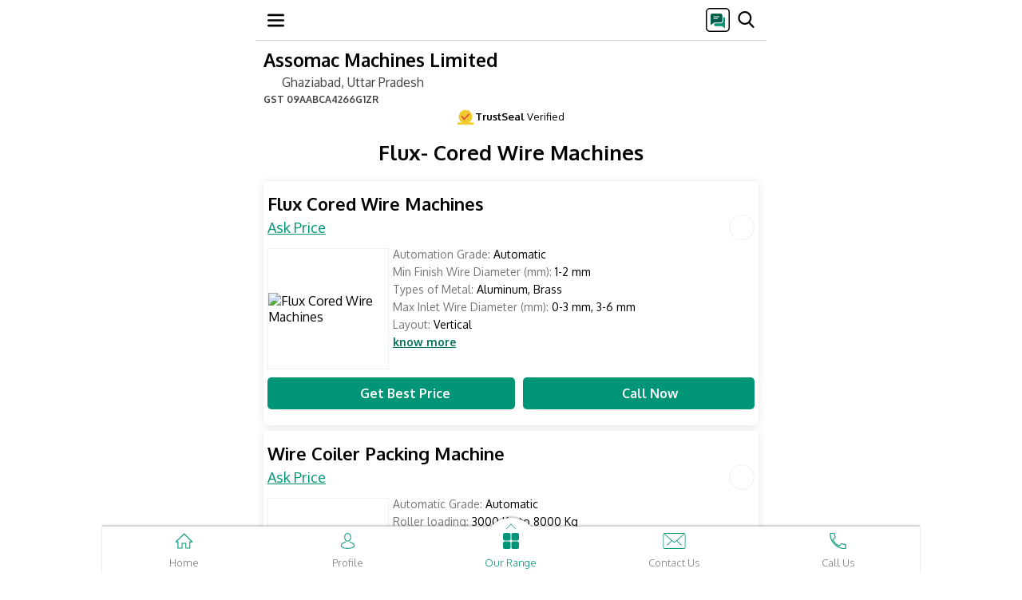

--- FILE ---
content_type: text/html; charset=UTF-8
request_url: https://m.assomacmachines.com/flux-cored-wire-machines.html
body_size: 20448
content:
	
<!DOCTYPE html>
<html lang="de">
<head>
<TITLE>Flux- Cored Wire Machines - Flux Cored Wire Machines Manufacturer from Ghaziabad</TITLE><META NAME="Description" CONTENT="Manufacturer of Flux- Cored Wire Machines - Flux Cored Wire Machines, Wire Coiler Packing Machine offered by Assomac Machines Limited, Ghaziabad, Uttar Pradesh." /><META NAME="Keywords" CONTENT="Flux- Cored Wire Machines, Flux Cored Wire Machines, Wire Coiler Packing Machine" />
<!-- Open Meta Data -->
<meta property="og:title" content="Flux- Cored Wire Machines - Flux Cored Wire Machines Manufacturer from Ghaziabad" /><meta property="og:site_name" content="https://m.assomacmachines.com/flux-cored-wire-machines.html#flux-cored-wire-machines"/><meta property="og:url" content="https://m.assomacmachines.com/flux-cored-wire-machines.html#flux-cored-wire-machines" /><meta property="og:image" content="https://5.imimg.com/data5/SELLER/Default/2024/12/476455918/CH/FX/IQ/16890/flux-cored-wire-machines-500x500.jpg" /><meta property="og:image:url" content="https://5.imimg.com/data5/SELLER/Default/2024/12/476455918/CH/FX/IQ/16890/flux-cored-wire-machines-500x500.jpg" /><meta property="og:image:width" content="500" /><meta property="og:image:height" content="500" /><meta property="og:description" content="Manufacturer of Flux- Cored Wire Machines - Flux Cored Wire Machines, Wire Coiler Packing Machine offered by Assomac Machines Limited, Ghaziabad, Uttar Pradesh." /> 
<!-- Twitter Meta Data -->
<meta name="twitter:card" content="summary" /><meta name="twitter:title" content="Flux- Cored Wire Machines - Flux Cored Wire Machines Manufacturer from Ghaziabad" /><meta name="twitter:description" content="Manufacturer of Flux- Cored Wire Machines - Flux Cored Wire Machines, Wire Coiler Packing Machine offered by Assomac Machines Limited, Ghaziabad, Uttar Pradesh." /><meta name="twitter:image" content="https://5.imimg.com/data5/SELLER/Default/2024/12/476455918/CH/FX/IQ/16890/flux-cored-wire-machines-500x500.jpg" /><meta name="twitter:image:width" content="500" /><meta name="twitter:image:height" content="500" />
<link rel="icon" href="https://4.imimg.com/data4/VJ/HH/GLADMIN-2003749/favicon.ico"  />
<meta http-equiv="Content-Type" content="text/html; charset=utf-8"/>
<meta name="robots" content="index,follow"/>
<meta name="viewport" content="width=device-width, initial-scale=1" />
<link rel="canonical" href="https://www.assomacmachines.com/flux-cored-wire-machines.html" />
<link rel="dns-prefetch" href="https://tdw.imimg.com/"/>
<link rel="dns-prefetch" href="https://3.imimg.com/"/>
<link rel="dns-prefetch" href="https://4.imimg.com/"/>

<link rel="dns-prefetch" href="https://5.imimg.com/"/>
    <link rel="dns-prefetch" href="https://img.youtube.com"/>
<link rel="dns-prefetch" href="https://www.google-analytics.com/"/>
<link rel="dns-prefetch" href="https://www.googletagmanager.com/"/>
    <link href= 'https://tdw.imimg.com/template-tdw/d0063/category_21_min.css' rel="stylesheet">
</head>
<body>

<nav id="navBar" class="df m63_wrp pf mHeader zi3 hborder HeaderSclStk HeaderStk">
            <div class="m63_hb df acc fdc" onclick="
            toggle('nvcntnt','dn');hide();recEvent('Menu-d0063','menu/category','mobile','0');">
               <svg width="21" height="21" viewBox="0 0 21 21" fill="none">
                    <g clip-path="url(#clip0_18_48)">
                        <path d="M19.6875 18.375H1.31251C0.587605 18.375 0 17.7874 0 17.0625C0 16.3376 0.587605 15.75 1.31251 15.75H19.6875C20.4124 15.75 21 16.3376 21 17.0625C21 17.7874 20.4124 18.375 19.6875 18.375Z" fill="black"></path>
                        <path d="M19.6875 11.8125H1.31251C0.587605 11.8125 0 11.2249 0 10.5C0 9.77515 0.587605 9.1875 1.31251 9.1875H19.6875C20.4124 9.1875 21 9.7751 21 10.5C21 11.2249 20.4124 11.8125 19.6875 11.8125Z" fill="black"></path>
                        <path d="M19.6875 5.24999H1.31251C0.587605 5.24999 0 4.66238 0 3.93748C0 3.21257 0.587605 2.62497 1.31251 2.62497H19.6875C20.4124 2.62497 21 3.21257 21 3.93748C21 4.66238 20.4124 5.24999 19.6875 5.24999Z" fill="black"></path>
                    </g>
                    <defs>
                        <clipPath id="clip0_18_48">
                            <rect width="21" height="21" fill="white"></rect>
                        </clipPath>
                    </defs>
                </svg>
            </div>

            <div id="header_data"></div>

            <div class="pup_srch">
                <div id="head_popup" onclick="recEvent('Menu-d0063','sms/category','mobile','0');hide();return popupOpen('Send SMS');">

                <svg width="30" height="30" viewBox="0 0 30 30" fill="none">
                    <g clip-path="url(#clip0_30_20)">
                        <mask id="mask0_30_20" style="mask-type:luminance" maskUnits="userSpaceOnUse" x="0" y="0" width="30" height="30">
                            <path d="M0 4C0 1.79086 1.79086 0 4 0H26C28.2091 0 30 1.79086 30 4V26C30 28.2091 28.2091 30 26 30H4C1.79086 30 0 28.2091 0 26V4Z" fill="white"></path>
                        </mask>

                        <g mask="url(#mask0_30_20)">
                            <path d="M27 0H3C1.34315 0 0 1.34315 0 3V27C0 28.6569 1.34315 30 3 30H27C28.6569 30 30 28.6569 30 27V3C30 1.34315 28.6569 0 27 0Z" fill="white"></path>
                            <path d="M20.9063 21.75C19.3813 21.75 17.8656 21.375 16.3594 20.625C14.8531 19.875 13.5 18.9 12.3 17.7C11.1 16.5 10.125 15.1469 9.375 13.6406C8.625 12.1344 8.25 10.6187 8.25 9.09375C8.25 8.85624 8.33124 8.65626 8.49375 8.49375C8.65626 8.33124 8.85624 8.25 9.09375 8.25H11.7188C11.8937 8.25 12.0469 8.30937 12.1781 8.42811C12.3094 8.54688 12.3938 8.70624 12.4313 8.90625L12.9375 11.2688C12.9625 11.4437 12.9594 11.6031 12.9281 11.7469C12.8969 11.8906 12.8312 12.0125 12.7313 12.1125C11.6285 13.2263 11.3882 14.9784 12.4036 16.1724C12.6636 16.4781 12.9322 16.7686 13.2094 17.0438C13.4775 17.3099 13.7567 17.5636 14.0468 17.8048C15.2098 18.7716 16.8911 18.4859 17.9438 17.4C18.0688 17.2625 18.2125 17.1656 18.375 17.1094C18.5375 17.0531 18.7 17.0438 18.8625 17.0813L21.0938 17.5688C21.2813 17.6063 21.4375 17.7 21.5625 17.85C21.6875 18 21.75 18.175 21.75 18.375V20.9063C21.75 21.1438 21.6688 21.3437 21.5063 21.5063C21.3437 21.6688 21.1438 21.75 20.9063 21.75Z" fill="black"></path>
                        </g>    

                        <rect x="5" y="6" width="18" height="18" fill="white"></rect>

                        <g clip-path="url(#clip1_30_20)">
                            <path d="M22.3125 11.5018H21.75V15.9244C21.75 17.8264 20.2172 19.3733 18.3328 19.3733H10.5V21.0608C10.5 21.9924 11.2559 22.7483 12.1875 22.7483H20.4281L23.0859 24.8752C23.1879 24.9561 23.3145 24.9983 23.4375 24.9983C23.5184 24.9983 23.6027 24.9807 23.6801 24.942C23.8734 24.8471 24 24.6502 24 24.4358V13.1893C24 12.2576 23.2441 11.5018 22.3125 11.5018Z" fill="#009376"></path>
                            <path d="M18.375 7.00195H8.25C7.00898 7.00195 6 8.01094 6 9.25195V20.502C6 20.7199 6.12656 20.9168 6.32344 21.0117C6.39727 21.0469 6.48164 21.0645 6.5625 21.0645C6.69258 21.0645 6.81914 21.0223 6.92109 20.9344L10.1414 18.252H18.375C19.616 18.252 20.625 17.243 20.625 16.002V9.25195C20.625 8.01094 19.616 7.00195 18.375 7.00195Z" fill="#015D49"></path>
                            <path d="M16.6875 10.3768H9.9375C9.62812 10.3768 9.375 10.6299 9.375 10.9393C9.375 11.2486 9.62812 11.5018 9.9375 11.5018H16.6875C16.9969 11.5018 17.25 11.2486 17.25 10.9393C17.25 10.6299 16.9969 10.3768 16.6875 10.3768Z" fill="#FAFAFA"></path>
                            <path d="M14.4375 12.6268H9.9375C9.62812 12.6268 9.375 12.8799 9.375 13.1893C9.375 13.4986 9.62812 13.7518 9.9375 13.7518H14.4375C14.7469 13.7518 15 13.4986 15 13.1893C15 12.8799 14.7469 12.6268 14.4375 12.6268Z" fill="#FAFAFA"></path>
                        </g> 
                    </g> 
                    <rect x="0.75" y="0.75" width="28.5" height="28.5" rx="4.25" stroke="black" stroke-width="1.5"></rect>
                    <defs>
                        <clipPath id="clip0_30_20">
                            <rect width="30" height="30" rx="5" fill="white"></rect>
                        </clipPath>
                        <clipPath id="clip1_30_20">
                            <rect width="18" height="18" fill="white" transform="translate(6 7)"></rect>
                        </clipPath>
                    </defs>
                </svg>
            </div>

            <div class="m63_sch">
                            <span id="searchIcon" class="m63_sch_icn db" onclick="searchCheck();recEvent('Menu-d0063','search/category','mobile','0');">
            
                    <svg width="21" height="21" viewBox="0 0 21 21" fill="none">
                        <g clip-path="url(#clip0_18_54)">
                            <path d="M20.3291 19.1277L15.331 13.9295C16.6161 12.4018 17.3202 10.4797 17.3202 8.47874C17.3202 3.80364 13.5166 0 8.84147 0C4.16637 0 0.362732 3.80364 0.362732 8.47874C0.362732 13.1538 4.16637 16.9575 8.84147 16.9575C10.5966 16.9575 12.2691 16.4281 13.6991 15.4232L18.7351 20.6609C18.9456 20.8795 19.2287 21 19.5321 21C19.8192 21 20.0917 20.8905 20.2985 20.6914C20.7379 20.2686 20.7519 19.5675 20.3291 19.1277ZM8.84147 2.21185C12.2971 2.21185 15.1084 5.0231 15.1084 8.47874C15.1084 11.9344 12.2971 14.7456 8.84147 14.7456C5.38583 14.7456 2.57458 11.9344 2.57458 8.47874C2.57458 5.0231 5.38583 2.21185 8.84147 2.21185Z" fill="black"></path>
                        </g>
                        <defs>
                            <clipPath id="clip0_18_54">
                                <rect width="21" height="21" fill="white"></rect>
                            </clipPath>
                        </defs>
                    </svg>
                </span>
            </div>
            <div class="m63_srh_grp pf bsb" id="SearchHeaderEnqTop">
                <form onsubmit="return searchCheck();" id="cse-search-box" action="search.html" method="get" name="frm1" class="flx1">
                    <div id="search_close" class="f15 clr1 fw7 pl10 pr10 pf df pupCls closeSearch" onclick="closeSearch();recEvent('Menu-d0063','srch/close/category','mobile','0');"><span id="sclose" class="df aic pr"><span class="pr df aic jcc"></span><span>Close</span></span></div>
                    
                    <input name="ss1" id="appendedInputButton" class="m63_ipt bsb searchBar" value="" placeholder="Search here" required="" autocomplete="off" type="text">
                    <noscript><input type="submit" value="search" class="mSrchHedSub pa tb0 cp"></noscript>
                </form>
            </div>
<script> var cent_path= 'https://tdw.imimg.com/template-tdw/'; var pagetype= 'category'; var states = new Array();
setTimeout(function() {
var font = document.createElement('link'); font.rel = 'stylesheet'; font.href = "https://fonts.googleapis.com/css?family=Oxygen:300,400,700&display=swap"; font.type = 'text/css'; font.async = true;
document.getElementsByTagName('head')[0].appendChild(font);
},750);
 function gtEle(sel,ty){
	return ty == 'class' ? document.getElementsByClassName(sel) : document.getElementById(sel);
}
// Global variable to track ongoing requests
var activeRequests = {};

function postAjax(url, data, cfunc, type, timeout) {
    // Create unique request ID to prevent conflicts
    var requestId = url + JSON.stringify(data) + Date.now();
    
    // Cancel previous identical request if still pending
    if (activeRequests[url]) {
        try {
            activeRequests[url].abort();
        } catch(e) {}
        delete activeRequests[url];
    }
    
    var xmlhttp = window.XMLHttpRequest ? new XMLHttpRequest() : new ActiveXObject("Microsoft.XMLHTTP");
    activeRequests[url] = xmlhttp;
    
    var completed = false;
    var timeoutId = null;
    
    // Set longer default timeout for slow connections (30 seconds)
    var actualTimeout = timeout || 30000;
    
    xmlhttp.onreadystatechange = function() {
        if (completed) return; // Prevent multiple executions
        
        if (xmlhttp.readyState == 4) {
            completed = true;
            
            // Clear timeout
            if (timeoutId) {
                clearTimeout(timeoutId);
                timeoutId = null;
            }
            
            // Remove from active requests
            delete activeRequests[url];
            
            if (xmlhttp.status == 200) {
                var response = xmlhttp.responseText;
                
                // Check if response is actually empty/null
                if (!response || response.length === 0) {
                    console.log("Empty response received - retrying...");
                    // Retry once for empty responses on slow connections
                    // setTimeout(function() {
                    //     postAjax(url, data, cfunc, type, timeout);
                    // }, 1000);
                    return;
                }
                
                try {
                    var parsedResponse = (type == "json") ? JSON.parse(response) : response;
                    cfunc(parsedResponse);
                } catch(e) {
                    console.log("Parse error:", e);
                    cfunc(response); // Return raw response if parsing fails
                }
            } else if (xmlhttp.status == 0) {
                // Network error - common on slow connections
                console.log("Network error (status 0) - connection may be slow");
                cfunc("", "network_error");
            } else {
                console.log("AJAX Error - Status: " + xmlhttp.status + ", Response: " + xmlhttp.responseText);
                cfunc("", "error");
            }
        }
    };
    
    xmlhttp.onerror = function() {
        if (completed) return;
        completed = true;
        console.log("XMLHttpRequest error occurred");
        delete activeRequests[url];
        cfunc("", "error");
    };
    
    xmlhttp.onabort = function() {
        if (completed) return;
        completed = true;
        console.log("XMLHttpRequest was aborted");
        delete activeRequests[url];
    };
    
    try {
        xmlhttp.open("POST", url, true);
        
        // Set headers
        xmlhttp.setRequestHeader("Content-Type", "application/x-www-form-urlencoded");
        xmlhttp.setRequestHeader("X-Requested-With", "XMLHttpRequest");
        xmlhttp.setRequestHeader("Cache-Control", "no-cache");
        
        // Prepare data
        var params = "";
        if (data && typeof data === "object") {
            var paramArray = [];
            for (var key in data) {
                if (data.hasOwnProperty(key)) {
                    paramArray.push(key + "=" + encodeURIComponent(data[key]).replace(/%20/g, '+'));
                }
            }
            params = paramArray.join("&");
        }
        
        // Set custom timeout handler for slow connections
        timeoutId = setTimeout(function() {
            if (!completed) {
                completed = true;
                console.log("Request timed out after " + actualTimeout + "ms");
                xmlhttp.abort();
                delete activeRequests[url];
                cfunc("", "timeout");
            }
        }, actualTimeout);
        
        xmlhttp.send(params);
        
    } catch(e) {
        completed = true;
        console.log("Error sending request:", e);
        delete activeRequests[url];
        cfunc("", "error");
    }
    
    return xmlhttp;
}
setTimeout(function() {
var ga1 = document.createElement('script'); ga1.type = 'text/javascript'; ga1.async = true;
ga1.src=('https://www.googletagmanager.com/gtag/js?id=G-6H3SFDHKK5');
var s1=document.getElementsByTagName('script')[0];
s1.parentNode.insertBefore(ga1, s1);
},750);
window.dataLayer = window.dataLayer || [];
function gtag(){dataLayer.push(arguments);}
gtag('js', new Date());
gtag('config', 'G-6H3SFDHKK5',{
  'page_location' : 'https://www.assomacmachines.com/GATRACK/CWS/d0063/category/assomacmachines-com/flux-cored-wire-machines.html',
  'cd_usr':'niv/tsl'
});
function recEvent(category, action, label, additional){
    gtag('event', action, {
      'event_category': category,
      'event_label': label
    });
}
</script>
</nav><header class="m63_wrp">
<span id="hp_data" class="tdn m63_cn_grp df clr5 flx1 aic">
            <div class="hAuto">
                            <a id="topCName" class="clr5 tdn" href=/>
                                        <h1 onclick="recEvent('Body-d0063','Cmpname-menu/category','mobile','0');">Assomac Machines Limited</h1>
                                    </a>
            
            <div id="hdrLoc" class="clr1 ffw m63_wrp mb5">
                			            <a class="f16 fw4 clr1 tdn dib" href="https://maps.google.com?q=28.63834600,77.43925600" onclick="recEvent('Body-d0063','google-map/category','mobile','0'); "><span class="m63_sprt dib m63_lochead"></span>Ghaziabad, Uttar Pradesh</a>
	            	            	            <p class="f12 d63_GST"><b>GST</b> 09AABCA4266G1ZR</p>
	                        </div>
        </div>
    </span>    
<div class="m63TsGst df">
<div class="m63Ts df aic">
<span class="TsGstSprt"><svg width="20px" height="20px" viewBox="0 0 14 13"><g id="Page-1" stroke="none" stroke-width="1" fill="none" fill-rule="evenodd"><g id="PDP-UI-rewamp" transform="translate(-42.000000, -942.000000)"><g id="Group-3" transform="translate(42.000000, 942.000000)"><rect id="Rectangle" fill="#F0C92C" x="0" y="11" width="14" height="2"></rect><circle id="Oval" fill="#F0C92C" cx="7" cy="6" r="6"></circle><polyline id="Path" stroke="#E53E3E" stroke-linecap="round" points="4 5.71428571 5.71428571 8.28571429 10 4"></polyline></g></g></g></svg></span>
<span><b>TrustSeal</b> Verified </span></div>

</div>
<div id="searchsuggest" style="display:none;position:fixed" class=" m63_atosug bsb zi15 atosug HeaderSclStk  nLg "></div>
</header>

<main class="m63_wrp mainCat">
	<article class="m63_scsn_p ml10 mr10 mt10 m63_mndtl">
		<h2><span class="tdn clr5 dib mb20 f26 mt10">
									Flux- Cored Wire Machines							</span></h2>
		<div id="paginate" class=" df ffw jcc">
			<section class="pr m63_prd_dtl df fdc bg4 bsb br5 ofh p155 mb7"><h2 class="tdn clr5 dib f22 fw7 " onclick="recEvent('Body-d0063','Productname/Productpage','pos-0','0'); setImg('https://5.imimg.com/data5/SELLER/Default/2024/12/476455918/CH/FX/IQ/16890/flux-cored-wire-machines-500x500.jpg+https://5.imimg.com/data5/SELLER/Default/2025/7/530905856/DO/GG/BC/16890/flux-cored-wire-machines-500x500.jpg+https://5.imimg.com/data5/SELLER/Default/2025/7/530905908/AC/GT/UL/16890/flux-cored-wire-machines-500x500.jpg');add('30155077','','Flux+Cored+Wire+Machines','3945167388','0','img','https://5.imimg.com/data5/SELLER/Default/2024/12/476455918/CH/FX/IQ/16890/flux-cored-wire-machines-500x500.jpg+https://5.imimg.com/data5/SELLER/Default/2025/7/530905856/DO/GG/BC/16890/flux-cored-wire-machines-500x500.jpg+https://5.imimg.com/data5/SELLER/Default/2025/7/530905908/AC/GT/UL/16890/flux-cored-wire-machines-500x500.jpg','alp','445440','https://5.imimg.com/data5/SELLER/Doc/2025/7/530960368/LR/AS/GI/16890/flux-cored-wire-machines.pdf');return imgPop('open','flux-cored-wire-machines3945167388');">Flux Cored Wire Machines</h2><div class="m63_aprx mb10 df aic" ><a id="flux-cored-wire-machines3945167388" class="ancOff"></a><p class="clr7  pb10 f18 flx1 tdu" onclick="recEvent('Body-d0063','Imintrested/Productpage','pos-0','0') ;return add('30155077','','Flux+Cored+Wire+Machines','3945167388','0','gd','','ap','445440');" >Ask Price</p><div class="m63_pdf_vid df aic jce"><div class= "df jcc aic br50 m63_crcl ml10"><span class="db m63_sprt m63_pdfi" onclick="window.open('https://5.imimg.com/data5/SELLER/Doc/2025/7/530960368/LR/AS/GI/16890/flux-cored-wire-machines.pdf','_blank');recEvent('Body-d0063','product-popup-pdf','mobile','0'); "></span></div></div></div><div class="m63_dtl_grp df df "><figure class="bg4 brd3 bsb df aic jcc"><span class="tdn df jcc aic"onclick="recEvent('Body-d0063','Image/Productpage','pos-0','0'); setImg('https://5.imimg.com/data5/SELLER/Default/2024/12/476455918/CH/FX/IQ/16890/flux-cored-wire-machines-500x500.jpg+https://5.imimg.com/data5/SELLER/Default/2025/7/530905856/DO/GG/BC/16890/flux-cored-wire-machines-500x500.jpg+https://5.imimg.com/data5/SELLER/Default/2025/7/530905908/AC/GT/UL/16890/flux-cored-wire-machines-500x500.jpg');add('30155077','','Flux+Cored+Wire+Machines','3945167388','0','img','https://5.imimg.com/data5/SELLER/Default/2024/12/476455918/CH/FX/IQ/16890/flux-cored-wire-machines-500x500.jpg+https://5.imimg.com/data5/SELLER/Default/2025/7/530905856/DO/GG/BC/16890/flux-cored-wire-machines-500x500.jpg+https://5.imimg.com/data5/SELLER/Default/2025/7/530905908/AC/GT/UL/16890/flux-cored-wire-machines-500x500.jpg','alp','445440','https://5.imimg.com/data5/SELLER/Doc/2025/7/530960368/LR/AS/GI/16890/flux-cored-wire-machines.pdf');return imgPop('open','flux-cored-wire-machines3945167388');"><img src="https://5.imimg.com/data5/SELLER/Default/2024/12/476455918/CH/FX/IQ/16890/flux-cored-wire-machines-250x250.jpg" alt="Flux Cored Wire Machines" class="imgCenter"></span></figure><div class="clr6 ofh m63_dtl ml5 pr flx1 ft14" onclick ="recEvent('Body-d0063','Image/Productpage','pos-0','0'); setImg('https://5.imimg.com/data5/SELLER/Default/2024/12/476455918/CH/FX/IQ/16890/flux-cored-wire-machines-500x500.jpg+https://5.imimg.com/data5/SELLER/Default/2025/7/530905856/DO/GG/BC/16890/flux-cored-wire-machines-500x500.jpg+https://5.imimg.com/data5/SELLER/Default/2025/7/530905908/AC/GT/UL/16890/flux-cored-wire-machines-500x500.jpg');add('30155077','','Flux+Cored+Wire+Machines','3945167388','0','img','https://5.imimg.com/data5/SELLER/Default/2024/12/476455918/CH/FX/IQ/16890/flux-cored-wire-machines-500x500.jpg+https://5.imimg.com/data5/SELLER/Default/2025/7/530905856/DO/GG/BC/16890/flux-cored-wire-machines-500x500.jpg+https://5.imimg.com/data5/SELLER/Default/2025/7/530905908/AC/GT/UL/16890/flux-cored-wire-machines-500x500.jpg','alp','445440','https://5.imimg.com/data5/SELLER/Doc/2025/7/530960368/LR/AS/GI/16890/flux-cored-wire-machines.pdf');return imgPop('open','flux-cored-wire-machines3945167388');"><ul class="m63_pd"><li class ="mb6"><span>Automation Grade:</span><span class="clr5">&nbspAutomatic</span></li><li class="mb6"><span>Min Finish Wire Diameter (mm):</span><span class="clr5">&nbsp1-2 mm</span></li><li class="mb6"><span>Types of Metal:</span><span class="clr5">&nbspAluminum, Brass</span></li><li class="mb6"><span>Max Inlet Wire Diameter (mm):</span><span class="clr5">&nbsp0-3 mm, 3-6 mm</span></li><li class="mb6"><span>Layout:</span><span class="clr5">&nbspVertical</span></li><li class="mb6"></ul>					<ul class="m63_pd1 hide"><li class ="mt10"><span>Automation Grade:</span><span class="clr5">&nbspAutomatic</span></li><li class="mt10"><span>Min Finish Wire Diameter (mm):</span><span class="clr5">&nbsp1-2 mm</span></li><li class="mt10"><span>Types of Metal:</span><span class="clr5">&nbspAluminum, Brass</span></li><li class="mt10"><span>Max Inlet Wire Diameter (mm):</span><span class="clr5">&nbsp0-3 mm, 3-6 mm</span></li><li class="mt10"><span>Layout:</span><span class="clr5">&nbspVertical</span></li><li class="mt10"><span>Brand:</span><span class="clr5">&nbspAssomac</span></li></ul>					<div class="m63_desc "></div><div class="m63_rm_sm "><div class="m63_desc1 hide">The fabrication of a Flux Cored Electrode begins by slitting coiled sheet steel into strips. The strips are passed through rollers that form it into a U-shaped cross-section. In the same operation, the formed strip is filled with a measured amount of core ingredients. The U-shaped strip is passed through closing rolls, forming it into a tube and tightly compressing the granular core material.<br /><br />The tube is then passed through drawing dies that reduce the diameter and compress the core ingredients to prevent any movement within the tube.<br /><br />Equipment Required :<br /><br />Rewinding line composed of :<ul><li>Strip Coil Pay Off.</li><li>Strip Butt Welding</li><li>Strip Washing Unit</li><li>Strip Spooling Machine</li></ul>Forming and Pre Drawing Line Composed of :<ul><li>Spool Pay Off.</li><li>Tube Forming, filling, and closing unit.</li><li>Wire Drawing machine</li><li>Spooler</li></ul>Redrawing Line Composed of :<ul><li>Spool Payoff</li><li>Wire Baking oven.</li><li>Wire drawing machine.</li><li>Lubrication unit. Spooler</li></ul>Layer Rewinding Line composed of :<ul><li>Motorized spool payoff.</li><li>Pneumatic dancer synchronizer</li><li>Layer winder for steel baskets or plastic spools.</li></ul>Flux Core Wire Advantages :<br />The Flux Cored Wire (FCW) offers many advantages, including excellent weld metal quality, high deposition rates, and ease of operation. Labour and overhead are the most expensive factors in any welding operation, usually comprising 80 to 85 percent of the total cost. Welding with high deposition FCW electrodes provides an immediate means of cost reduction without a major investment in specialized equipment. <ul><li>Excellent weld quality due to deep penetration and lower root opening of the joint.</li><li>All-Position Versatility with the right filler metals (the consumable electrode) with or without gas shielding reduces setup time and requirement of special fixtures.</li><li>Shielding gas not necessarily needed making it suitable for outdoor welding and/or windy conditions.</li><li>A high deposition rate process because of the relatively high current density (the speed at which the filler metal is applied).</li><li>Less post cleaning of metal required as weld joints are smooth with almost no ripples and very little spatter.</li><li>Metallurgical benefits from the Flux such as the weld metal being protected initially from external factors until the Flux is chipped away.</li></ul></div><div class="df aic mt2"><span onclick="">know more</span></div></div></div></div><div style="display:none" id="Flux Cored Wire Machines">3945167388</div><div class="m63_prd_cta df jcc aic mt10"><a onclick="recEvent('Body-d0063  ','Imintrested/Productpage','pos-0','0'); return add('30155077','','Flux+Cored+Wire+Machines','3945167388','0','gd','','','445440');" href="enquiry.html" class="jcc  flx1 m63_gbp tdn df aic bg3 clr2 p1020 fw7"><span class="db m63_sprt mr10"></span>Get Best Price</a><a onclick="recEvent('Body-d0063','CallCTA/Productpage','pos-0','0'); calltracking(08046075770,'GYG5yTlE=','Flux+Cored+Wire+Machines',3945167388)" href="tel:08046075770" class="jcc flx1 m63_clnw tdn df aic bg3 clr2 p10 ml10 fw7"><span class="db m63_sprt mr10"></span>Call Now</a></div>			 </section><section class="pr m63_prd_dtl df fdc bg4 bsb br5 ofh p155 mb7"><h2 class="tdn clr5 dib f22 fw7 " onclick="recEvent('Body-d0063','Productname/Productpage','pos-1','0'); setImg('https://5.imimg.com/data5/SELLER/Default/2024/12/476453402/TD/AV/YJ/16890/wire-coiler-packing-machine-500x500.jpg+https://5.imimg.com/data5/SELLER/Default/2025/7/530904173/PB/IR/SP/16890/wire-coiler-packing-machine-500x500.jpg');add('69918942','','Wire+Coiler+Packing+Machine','10163926273','1','img','https://5.imimg.com/data5/SELLER/Default/2024/12/476453402/TD/AV/YJ/16890/wire-coiler-packing-machine-500x500.jpg+https://5.imimg.com/data5/SELLER/Default/2025/7/530904173/PB/IR/SP/16890/wire-coiler-packing-machine-500x500.jpg','alp','24234','https://5.imimg.com/data5/SELLER/Doc/2025/7/530956510/LH/UE/VU/16890/wire-coiler-packing-machine.pdf');return imgPop('open','wire-coiler-packing-machine10163926273');">Wire Coiler Packing Machine</h2><div class="m63_aprx mb10 df aic" ><a id="wire-coiler-packing-machine10163926273" class="ancOff"></a><p class="clr7  pb10 f18 flx1 tdu" onclick="recEvent('Body-d0063','Imintrested/Productpage','pos-1','0') ;return add('69918942','','Wire+Coiler+Packing+Machine','10163926273','1','gd','','ap','24234');" >Ask Price</p><div class="m63_pdf_vid df aic jce"><div class= "df jcc aic br50 m63_crcl ml10"><span class="db m63_sprt m63_pdfi" onclick="window.open('https://5.imimg.com/data5/SELLER/Doc/2025/7/530956510/LH/UE/VU/16890/wire-coiler-packing-machine.pdf','_blank');recEvent('Body-d0063','product-popup-pdf','mobile','0'); "></span></div></div></div><div class="m63_dtl_grp df df "><figure class="bg4 brd3 bsb df aic jcc"><span class="tdn df jcc aic"onclick="recEvent('Body-d0063','Image/Productpage','pos-1','0'); setImg('https://5.imimg.com/data5/SELLER/Default/2024/12/476453402/TD/AV/YJ/16890/wire-coiler-packing-machine-500x500.jpg+https://5.imimg.com/data5/SELLER/Default/2025/7/530904173/PB/IR/SP/16890/wire-coiler-packing-machine-500x500.jpg');add('69918942','','Wire+Coiler+Packing+Machine','10163926273','1','img','https://5.imimg.com/data5/SELLER/Default/2024/12/476453402/TD/AV/YJ/16890/wire-coiler-packing-machine-500x500.jpg+https://5.imimg.com/data5/SELLER/Default/2025/7/530904173/PB/IR/SP/16890/wire-coiler-packing-machine-500x500.jpg','alp','24234','https://5.imimg.com/data5/SELLER/Doc/2025/7/530956510/LH/UE/VU/16890/wire-coiler-packing-machine.pdf');return imgPop('open','wire-coiler-packing-machine10163926273');"><img src="https://5.imimg.com/data5/SELLER/Default/2024/12/476453402/TD/AV/YJ/16890/wire-coiler-packing-machine-250x250.jpg" alt="Wire Coiler Packing Machine" class="imgCenter"></span></figure><div class="clr6 ofh m63_dtl ml5 pr flx1 ft14" onclick ="recEvent('Body-d0063','Image/Productpage','pos-1','0'); setImg('https://5.imimg.com/data5/SELLER/Default/2024/12/476453402/TD/AV/YJ/16890/wire-coiler-packing-machine-500x500.jpg+https://5.imimg.com/data5/SELLER/Default/2025/7/530904173/PB/IR/SP/16890/wire-coiler-packing-machine-500x500.jpg');add('69918942','','Wire+Coiler+Packing+Machine','10163926273','1','img','https://5.imimg.com/data5/SELLER/Default/2024/12/476453402/TD/AV/YJ/16890/wire-coiler-packing-machine-500x500.jpg+https://5.imimg.com/data5/SELLER/Default/2025/7/530904173/PB/IR/SP/16890/wire-coiler-packing-machine-500x500.jpg','alp','24234','https://5.imimg.com/data5/SELLER/Doc/2025/7/530956510/LH/UE/VU/16890/wire-coiler-packing-machine.pdf');return imgPop('open','wire-coiler-packing-machine10163926273');"><ul class="m63_pd"><li class ="mb6"><span>Automatic Grade:</span><span class="clr5">&nbspAutomatic </span></li><li class="mb6"><span>Roller loading:</span><span class="clr5">&nbsp3000 Kg to 8000 Kg </span></li><li class="mb6"><span>Metal OD:</span><span class="clr5">&nbspLess than 1500mm to 1800mm </span></li><li class="mb6"><span>Power output:</span><span class="clr5">&nbsp7.5 Hp to 15 Hp </span></li><li class="mb6"><li class="mb6"><span>Roller Speed:</span><span class="clr5">&nbsp2.5m/min</span></li></ul>					<ul class="m63_pd1 hide"><li class ="mt10"><span>Automatic Grade:</span><span class="clr5">&nbspAutomatic </span></li><li class="mt10"><span>Roller loading:</span><span class="clr5">&nbsp3000 Kg to 8000 Kg </span></li><li class="mt10"><span>Metal OD:</span><span class="clr5">&nbspLess than 1500mm to 1800mm </span></li><li class="mt10"><span>Power output:</span><span class="clr5">&nbsp7.5 Hp to 15 Hp </span></li><li class="mt10"><span>Metal width:</span><span class="clr5">&nbspLess than  400 mm to 800mm </span></li><li class="mt10"><span>Roller Speed:</span><span class="clr5">&nbsp2.5m/min</span></li></ul>					<div class="m63_desc "></div><div class="m63_rm_sm "><div class="m63_desc1 hide">We are leading manufacturers of the&nbsp;Wire Coiler Packing Machine.<br /><br />Features:-&nbsp; <ul><li>Automatic wrapping machine capable of wrapping a large range of OD &amp; ID of coils.</li><li>Multiple coils can be wrapped using one roll of wrapping material.</li><li>Unwrapping or winding back possible.</li><li>Variable overlap of packing material possible through speed control as per requirements.</li><li>The machine height is adjustable for different OD &amp; ID of the Coils.</li><li>Packing Tape tension is adjustable.</li><li>Automatic cutting of tape after coil length completion.</li><li>Pneumatic draw out of coils after completion.</li></ul><br />Product Range:-<br /> <div class="tble_show"><table border="1" align="CENTER"><tr><td>Model No.</td><td>AML WR-400</td><td>AML WR-500</td><td>AML WR-800</td></tr><tr><td>Metal width</td><td>&lt; 400 mm</td><td>&lt; 500mm</td><td>&lt; 800mm</td></tr><tr><td>Metal OD</td><td>&lt; 1500 mm</td><td>&lt; 1600 mm</td><td>&lt; 1800mm</td></tr><tr><td>Metal ID</td><td>&gt; 508mm</td><td>&gt; 508mm</td><td>&gt; 508mm</td></tr><tr><td>Packing material</td><td>W:90mm ID:54mm OD: 600mm</td><td>W:90mm ID:54mm OD: 600mm</td><td>W:90mm ID:54mm OD: 600mm</td></tr><tr><td>Roller Speed</td><td>2.5m/min</td><td>2.5m/min</td><td>2.5m/min</td></tr><tr><td>Rotating Speed</td><td>50r/min</td><td>50r/min</td><td>30r/min</td></tr><tr><td>Roller loading</td><td>3000 Kg</td><td>4000 Kg</td><td>8000 Kg</td></tr><tr><td>Power output</td><td>7.5 HP</td><td>10 HP</td><td>15 HP</td></tr></table></div></div><div class="df aic mt2"><span onclick="">know more</span></div></div></div></div><div style="display:none" id="Wire Coiler Packing Machine">10163926273</div><div class="m63_prd_cta df jcc aic mt10"><a onclick="recEvent('Body-d0063  ','Imintrested/Productpage','pos-1','0'); return add('69918942','','Wire+Coiler+Packing+Machine','10163926273','1','gd','','','24234');" href="enquiry.html" class="jcc  flx1 m63_gbp tdn df aic bg3 clr2 p1020 fw7"><span class="db m63_sprt mr10"></span>Get Best Price</a><a onclick="recEvent('Body-d0063','CallCTA/Productpage','pos-1','0'); calltracking(08046075770,'GYG5yTlE=','Wire+Coiler+Packing+Machine',10163926273)" href="tel:08046075770" class="jcc flx1 m63_clnw tdn df aic bg3 clr2 p10 ml10 fw7"><span class="db m63_sprt mr10"></span>Call Now</a></div>			 </section>		</div>
			</article>
	<!-- Explore More Category Section -->
	<article class="m63_scsn exp_mr">
		<h2><a class="tdn clr5 dib mb20"><span class="fw7">Explore More Categories</span></a></h2>
		<div class="ml10 mr10 mb30 df ffw jcc">
								<section class="m63_prd df fdc bg5 bsb br5 tac ofh pr">
						<figure class="bg4 df">
							<a href="wire-drawing-machines.html" onclick="recEvent('Body-d0063','RelatedCategory/Productpage','pos-1');" class="tdn df jcc aic w1">
																	<img data-img="https://5.imimg.com/data5/SELLER/Default/2025/7/530901298/QV/NQ/DD/16890/wire-straightening-machines-cutting-machines-250x250.jpg" alt="Wire Drawing Machines" class="db imgCenter" src="[data-uri]">
															</a>
						</figure>
						<h2><a href="wire-drawing-machines.html" onclick="recEvent('Body-d0063','RelatedCategory/Productpage','pos-1');" class="tdn clr5 dib p10">Wire Drawing Machines</a></h2>
						<p class="p10 f15 pa bsb w1 m63_mr_prd"><a href="wire-drawing-machines.html" class="tdn clr7">9 Products</a></p>
					</section>
								<section class="m63_prd df fdc bg5 bsb br5 tac ofh pr">
						<figure class="bg4 df">
							<a href="dry-drawing-machine.html" onclick="recEvent('Body-d0063','RelatedCategory/Productpage','pos-2');" class="tdn df jcc aic w1">
																	<img data-img="https://5.imimg.com/data5/SELLER/Default/2025/7/530919185/EB/VD/ZB/16890/oto-type-wire-drawing-machine-250x250.jpg" alt="Dry Drawing Machine" class="db imgCenter" src="[data-uri]">
															</a>
						</figure>
						<h2><a href="dry-drawing-machine.html" onclick="recEvent('Body-d0063','RelatedCategory/Productpage','pos-2');" class="tdn clr5 dib p10">Dry Drawing Machine</a></h2>
						<p class="p10 f15 pa bsb w1 m63_mr_prd"><a href="dry-drawing-machine.html" class="tdn clr7">4 Products</a></p>
					</section>
								<section class="m63_prd df fdc bg5 bsb br5 tac ofh pr">
						<figure class="bg4 df">
							<a href="specialized-die-boxes.html" onclick="recEvent('Body-d0063','RelatedCategory/Productpage','pos-3');" class="tdn df jcc aic w1">
																	<img data-img="https://5.imimg.com/data5/SELLER/Default/2024/12/476677970/GO/BI/XK/16890/wire-pointing-machine-250x250.jpg" alt="Specialized Die Boxes" class="db imgCenter" src="[data-uri]">
															</a>
						</figure>
						<h2><a href="specialized-die-boxes.html" onclick="recEvent('Body-d0063','RelatedCategory/Productpage','pos-3');" class="tdn clr5 dib p10">Specialized Die Boxes</a></h2>
						<p class="p10 f15 pa bsb w1 m63_mr_prd"><a href="specialized-die-boxes.html" class="tdn clr7">4 Products</a></p>
					</section>
								<section class="m63_prd df fdc bg5 bsb br5 tac ofh pr">
						<figure class="bg4 df">
							<a href="mig-welding-wire-plant.html" onclick="recEvent('Body-d0063','RelatedCategory/Productpage','pos-4');" class="tdn df jcc aic w1">
																	<img data-img="https://5.imimg.com/data5/SELLER/Default/2024/12/476678528/BH/AK/ZK/16890/assomac-mig-welding-wire-plant-250x250.jpg" alt="Mig Welding Wire Plant" class="db imgCenter" src="[data-uri]">
															</a>
						</figure>
						<h2><a href="mig-welding-wire-plant.html" onclick="recEvent('Body-d0063','RelatedCategory/Productpage','pos-4');" class="tdn clr5 dib p10">Mig Welding Wire Plant</a></h2>
						<p class="p10 f15 pa bsb w1 m63_mr_prd"><a href="mig-welding-wire-plant.html" class="tdn clr7">3 Products</a></p>
					</section>
								<section class="m63_prd df fdc bg5 bsb br5 tac ofh pr">
						<figure class="bg4 df">
							<a href="coilers-spoolers-payoff-units.html" onclick="recEvent('Body-d0063','RelatedCategory/Productpage','pos-5');" class="tdn df jcc aic w1">
																	<img data-img="https://5.imimg.com/data5/SELLER/Default/2024/12/476666539/EB/NX/ON/16890/drum-pack-coilers-250x250.jpg" alt="Coilers Spoolers Payoff Units" class="db imgCenter" src="[data-uri]">
															</a>
						</figure>
						<h2><a href="coilers-spoolers-payoff-units.html" onclick="recEvent('Body-d0063','RelatedCategory/Productpage','pos-5');" class="tdn clr5 dib p10">Coilers Spoolers Payoff Units</a></h2>
						<p class="p10 f15 pa bsb w1 m63_mr_prd"><a href="coilers-spoolers-payoff-units.html" class="tdn clr7">4 Products</a></p>
					</section>
								<section class="m63_prd df fdc bg5 bsb br5 tac ofh pr">
						<figure class="bg4 df">
							<a href="turnkey-process-plant.html" onclick="recEvent('Body-d0063','RelatedCategory/Productpage','pos-6');" class="tdn df jcc aic w1">
																	<img data-img="https://5.imimg.com/data5/SELLER/Default/2024/12/476667106/PU/NS/DT/16890/hot-dip-galvanized-wire-plant-250x250.jpg" alt="Turnkey Process Plant" class="db imgCenter" src="[data-uri]">
															</a>
						</figure>
						<h2><a href="turnkey-process-plant.html" onclick="recEvent('Body-d0063','RelatedCategory/Productpage','pos-6');" class="tdn clr5 dib p10">Turnkey Process Plant</a></h2>
						<p class="p10 f15 pa bsb w1 m63_mr_prd"><a href="turnkey-process-plant.html" class="tdn clr7">3 Products</a></p>
					</section>
								<section class="m63_prd df fdc bg5 bsb br5 tac ofh pr">
						<figure class="bg4 df">
							<a href="vertical-spooling-machines.html" onclick="recEvent('Body-d0063','RelatedCategory/Productpage','pos-7');" class="tdn df jcc aic w1">
																	<img data-img="https://5.imimg.com/data5/SELLER/Default/2025/7/530906644/FL/AO/HM/16890/vertical-spooling-machines-250x250.jpg" alt="Vertical Spooling Machines" class="db imgCenter" src="[data-uri]">
															</a>
						</figure>
						<h2><a href="vertical-spooling-machines.html" onclick="recEvent('Body-d0063','RelatedCategory/Productpage','pos-7');" class="tdn clr5 dib p10">Vertical Spooling Machines</a></h2>
						<p class="p10 f15 pa bsb w1 m63_mr_prd"><a href="vertical-spooling-machines.html" class="tdn clr7">2 Products</a></p>
					</section>
								<section class="m63_prd df fdc bg5 bsb br5 tac ofh pr">
						<figure class="bg4 df">
							<a href="horizontal-vertical-bull-block.html" onclick="recEvent('Body-d0063','RelatedCategory/Productpage','pos-8');" class="tdn df jcc aic w1">
																	<img data-img="https://5.imimg.com/data5/SELLER/Default/2024/12/476673705/MZ/FN/UB/16890/horizontal-bull-block-250x250.jpg" alt="Horizontal Vertical Bull Block" class="db imgCenter" src="[data-uri]">
															</a>
						</figure>
						<h2><a href="horizontal-vertical-bull-block.html" onclick="recEvent('Body-d0063','RelatedCategory/Productpage','pos-8');" class="tdn clr5 dib p10">Horizontal Vertical Bull Block</a></h2>
						<p class="p10 f15 pa bsb w1 m63_mr_prd"><a href="horizontal-vertical-bull-block.html" class="tdn clr7">2 Products</a></p>
					</section>
						<a href="products.html" class="tdn clr3 f16 dib mla mt25 m63_vcr">View Complete Range <span class="clr3 fr dib tac br50 ml5">&gt;</span></a>
					</div>
	</article>

	<article class="m63_scsn pr ofh nmlPop mt40">
                <span class="m63_cls_icn pa clr1 dn f14 zi15 p10" onclick="fg_hideform_zoom('hist');recEvent('enqfrm-d0063','close_fs','m','0');show();">x</span>
				<h2>				<span class="tdn clr2 db mb20 tac" id="popName">Send us a <span class="fw7">Quick Message</span></span>
				</h2>
            	
                <form method="post" id="dataform"  class="m63_cnt_frm pr zi2 m0a bg4 br5 ml10 mr10" action="/cgi/autotdw-mobile_2.php" name="dataform" onsubmit="return submitform();" enctype="multipart/form-data">
                <input type="HIDDEN" name="S_referer"   id="refer_detail" value="">
			<input type="hidden" name="S_reference_text"   id="reference_text_detail" value="#mobile-prd-footer-d0063">
			<input type="HIDDEN" name="S_current_url"   ID="current_refer_detail" value="https://www.assomacmachines.com/">
			<input type="HIDDEN" name="required" value="S_name,Description,S_country,S_mobile"   id="required_fields">
			<input type="hidden" name="Item Required" value="" id="cart_details"><input type="hidden" name="sort" value="order:Item Required,Description">
			  <input type="HIDDEN" name="modid" value="WSITE">
			<input type="hidden" name="modref_id"   id="modref_id" value="">
			 
			<input type="hidden" name="modref_name"   id="modref_name" value="">
						<input type="hidden" name="modref_type"   id="modref_type" value="1">
			<input type="HIDDEN" name="gluser_id" value="GYG5yTlE=">
			<input type="hidden" name="return_url" value="https://www.assomacmachines.com/">
			<input type="Hidden" value="IN"   id="txtCountry1" name="country_iso">
			<input type="Hidden" value="India" name="S_country">
			<input type="hidden" value="91" name="S_phone_country_code">
			<input type="hidden" value="" name="S_phone">
            <input type="hidden" name="mcat_id" id="mcat_id" value="">
            <input name="S_name" id="S_name" value="" type="hidden">
			<input name="S_lname" id="lname" value="" type="hidden">
                    <div class="pr m63_txt_ara">
                        <textarea id="description" name="Description" rows="4" cols="40" class="bsb db p10 w1 mt15 req_class validate Desc_err" placeholder="Tell us about your requirement" onfocus="txt_focus(this);clearValidation(this);" onblur="txt_blur(this);"></textarea>
                    </div>
                    <div class="pr m63_mb_inp df aic f14"> 
                        <div class="m63_cntr_cd db pr">
                            <div class="intl-tel-input df pr">                                
                                <div class="selected-flag df aic brd4">
                                    <img src="[data-uri]" data-img="https://tdw.imimg.com/template-tdw/country-flags/small/in_flag_s.png" width="22" alt="country flag">
                                    <div class="arrow"></div>
                                </div>                                
                                <select name="country" id="country" onchange="check_count_change();" class="cntry4_p"></select>

                                <input value="+91" readonly="" name="S_cmobile" id="S_cmobile" class="in3 tac m63_iso" type="tel">									
                            </div>
                         </div> 
                         <div class="w9 flx1 m63_mbl_grp f15 pr">
                            <input name="S_mobile" id="S_detail" maxlength="10" value="" class="db m63_mbl req_class validate mobile_val w1" placeholder="Enter Your Mobile" autocomplete="off" type="tel" onfocus="clearValidation(this);">
                        </div>
                        							
                        <div class="m63_eml pr f14 dn flx1">                        	
                            <input id="email" name="email" class="db text req_class email w1" placeholder="Enter your email address" type="text" onfocus="clearValidation(this);">
                        </div>
                    </div>
                    <div class="m63_nme pr df aic mt10 ml10 mr10 brd3 f12 dn">
                        <label class="brd4 db">Enter your name</label>		
                        <input id="S_fullname" name="S_fullname" class="text mobil_nam validate pl10 pr10" type="text" onfocus="clearValidation(this);">
                    </div>
                                        <div class="m63_btn tac pr mt10 mb10 mlra f15" id="enqbtnr"> 
                        <input name="button" value="Send" id="contact_btn" class="db m63_sbmt_btn ajax_submit_btn bg6 clr2 br5" onclick="recEvent('Body-d0063','Product-footer','mobile','0'); return submitform();" type="submit"><div class="enqload pa m0a"></div>
                    </div> 
                </form>
                    <div class="m63_prd_cta jcc aic mb10 mt10 cta_pdp visible  pl10 pr10 pf bsb w1 b0 zi13 dn"></div>
                <div class="m63_whitbg bg3 pa zi1"></div>
            </article>
            
 
<article id="second_step" class="m63_scsn pf ofh mb30 m63_pop dn">
	 <span class="m63_cls_icn pa clr1 dn f14 zi15 p10" onclick="fg_hideform_zoom('scnd');recEvent('enqfrm-d0063','close_ss','m','0');show();">x</span>
	 	<h2>		<span class="tdn clr2 db mb20 tac mt20">
			Provide Us <span class="fw7">More Details</span>
		</span>
		</h2>
		   <form name="dataform_enrich" action="/cgi/autotdw-mobile_2.php" method="post" id="dataform_enrich" class="m63_cnt_frm pr zi2 m0a bg4 br5 ml10 mr10">
		 
			 <div id="user_enrich_detail">
				<input name="gluser_id" value="GYG5yTlE=" type="HIDDEN">
				<input name="queryid" id="queryid" value="339901154" type="HIDDEN">
				<input name="query_destination" id="query_destination" value="1" type="HIDDEN">
			       <input name="itm_required" id="itm_req" value="" type="HIDDEN">
			       <input name="logintype" value="mobile" type="hidden">
			       <input name="S_name" id="S_sname" value="" type="hidden">
			<input name="S_lname" id="slname" value="" type="hidden">
			     <div class="pr m63_mb_inp df aic f14 pl10 pr10">
			     <div class="w9 flx1 m63_mbl_grp f12 s_mobile">
				   <input id="s_mobile" maxlength="10" placeholder="Enter Your Mobile" autocomplete="off" class="db m63_mbl req_class validate w1 ml10" value="" name="S_mobile"  type="text">
			     </div>
			     <div class="w9 flx1 m63_mbl_grp f12 s_email dn">
				   <input id="s_email" maxlength="120" placeholder="Enter Your Email" autocomplete="off" class="db m63_mbl req_class validate w1 ml10" value="" name="S_email"  type="text">
			     </div>
			     </div>
			     <div class="m63_nme pr df aic mt10 ml10 mr10 brd3 f12 dn">
                    <label class="brd4 db">Enter your name</label>
				   <input maxlength="120"  id="S_sfullname" autocomplete="off" class="text validate pl10 pr10" value="" name="S_fullname"  type="text">
				  
			     </div>
			 </div>
			<div class="clr3 fs13 tal p10">
                <div class="bo f15 mt15 clr5">Purpose of Requirement:</div>
                <p class="mt10 f13 aic df clr1">
                <span class="db"><input name="need" value="1" type="radio" class="mr5 fl mt2">Reselling </span>
                <span class="db ml10"><input name="need" value="2" type="radio" class="mr5 fl mt2">End Use </span>
                <span class="db ml10"><input name="need" value="3" type="radio" class="mr5 fl mt2">Raw Material </span>
                </p>
			</div>
			<div class="pr m63_txt_ara">
                <textarea name="usage" id="descriptionSec" placeholder="Tell us about your requirement" maxlength="3500" class="bsb db p10 w1 req_class validate" onfocus="txt_focus(this);" onblur="txt_blur(this);"></textarea>
                <div class="error_notification clr8 tac mb30 mt40" style="display: block;"><span class="m63_sprt db m63_err_icn"></span> <b>We recommend</b> you to enter details of your requirement to get quick quotations.</div>
            </div>
			<div class="m63_btn tac pr mt10 mb10 mlra f15" id="add_popup">
                <input name="button" value="Send Now" class="db m63_sbmt_btn ajax_submit_btn bg6 clr2 br5 enqload_enr" onclick="recEvent('Body-d0063','product-enquiry-enrich','mobile','0');show(); return submitenrich();" type="submit"><div class="enqload pa m0a"></div>
</div>
		   </form>
		 <div class="m63_whitbg bg3 pa zi1"></div>
</article>
<div class="load"></div>

<div style="display:none;" class="vdo_pup_c">
<article style="display:none;" class="m63_scsn pr ofh nmlPop1">
                <div class="f15 clr1 fw7 pl10 pr10 pf df pupCls" onclick="fg_hideform_zoom_('hist');recEvent('vidfrm-d0063','close','m','0');"><span class="df aic pr"><span class="pr df aic jcc"></span><span>Back</span></span></div>
				<h2 id="p_name">				</h2>

				<div class = "popvid df aic jcc vdoBlk" style="visibility:hidden;">
				    <div id="yplayer"></div>
				</div>

				<div  class="vdo_pup_price mt10">
					<span id="p_price" class="f20 fw7 flx1 apx_pr clr1">Price</span>
					<span id="p_unit" class="f13 clr6 fw4">Unit</span>
				</div>

				<div class="m63_prd_cta df jcc aic mt10">
					<a id="p_link" href="" class="jcc  flx1 m63_gbp tdn df aic bg3 clr2 p1020 fw7" onclick="recEvent('vidfrm-d0063',gtEle('p_link').innerHTML,'m');">Details
				    </a>
                </div>
</article>
</div>	<!-- <div class="prddtlPop wrpArnd pf lr0 t0 zi15 bg2">	
		<span class="clsPop pa bg7" onclick="fg_hideform_zoom('hist')">
				<span class="cross clr2 fs15">x</span>			
			</span>

	</div> -->

	</main>
<style>
	.load {
		-moz-border-bottom-colors: none;
		-moz-border-left-colors: none;
		-moz-border-right-colors: none;
		-moz-border-top-colors: none;
		animation-duration: 0.45s;
		animation-iteration-count: infinite;
		animation-name: rotate;

		border-color: .prdGrp .clsBtn {
			margin-left: 0;
			margin-right: 8px
		}

		.prdGrp .cntBtn {
			margin-right: 0;
			margin-left: 8px
		}

		.mEnqInner {
			background-color: #ededed
		}

		.mSecond p.mt10 input {
			width: 20px;
			height: 15px;
			vertical-align: middle;
			margin-top: -2px
		}

		.pdpop #enqbtnr {
			max-width: 168px
		}

		.m63_scsn h2 {
			padding-top: 6px;
		}
</style>
<script>
	var t_prod_count = 2;
	window.swipes = 0;
			var pagetype = 'prd';
		var gapagetype = 'product';
		var Submit_clicked = 0;
	var SubmitQuery = 0;
	var prdContent = new Array();
	if (navigator.userAgent.search("Opera Mini") == -1) {
		var wrpcont = document.querySelectorAll ? document.querySelectorAll(".wrpcnt") : gtEle("wrpcnt", "class");
		for (i = 0; i < wrpcont.length; i++) {
			for (j = 0; j < wrpcont[i].getElementsByTagName("table").length; j++) {
				try {
					wrpcont[i].getElementsByTagName("table")[j].parentElement.removeChild(wrpcont[i].getElementsByTagName("table")[j])
				} catch (e) {}
			}
			if (wrpcont[i].innerHTML.length > 100) {
				prdContent[wrpcont[i].id] = wrpcont[i].innerHTML;
				var ContSplitInd = wrpcont[i].innerHTML.substring(0, 100).lastIndexOf(" ");
				wrpcont[i].innerHTML = wrpcont[i].innerHTML.substring(0, ContSplitInd) + '<span class="db clr1 fs13 lh1 viewDetail pdB10 mt5" onclick="recEvent(\'Body-d0063\',\'Viewdetail/productpage\',\'pos-' + i + '\',\'0\'); ">...more</span>';
			}
		}
	}

	function setImg(img) {
		window.imgstring = img;
		window.src = img.split('+');
		window.indeximg = 0;
	}
	popname = 'Looking for Flux- Cored Wire Machines?';
</script>
<div class="m63_pdp m63_wrp fdc pr jcc mlr0 bg4 dn">
	<div class="f15 clr1 fw7 pl10 pr10 pf df pupCls" onclick="imgPop('close');recEvent('Body-d0063','Close/ProductPage','top'); ">
		<span class="df aic pr"><span class="pr df aic jcc"></span><span>Back</span></span>
	</div>
	<div class="mt43"><span class="tdn clr5 dib f24 fw7 pl10 pr10 nm_pdp"></span></div>
	<div class="m63_aprx mb20 df aic ml10 mr10 aprx_pdp"></div>
	<div class="m63_prd_cta df jcc aic mb20  cta_pdp1 m10"></div>
	<div class="m63_hero w1 pr tac ofh m0a swiper-container" id="humslide">
		<ul class="pr m63_hero_itm df w1 zi1 bg5 swiper-wrapper" id="hmslide"></ul>
		<div class="dot pa df jcc w1 swiper-pagination thmbnl_pp" id="swipedot"></div>
	</div>
	<div class="clr6 ml10 mr10 desc_pdp mt10"></div>
	<div class="m63_scsn pdp_detail" id="pd_detail"></div>
	<div class="add_info m63_scsn pdp_detail"></div>
</div>
<script>
	var cat_id = 28276053;
	var mcat_id = 445440;
</script>
<div id="footer_rating"></div>
               
<footer class="df fdc m63_wrp f15 jcc">

<div class="m63_cnt_dtl bg5 pr">
                
                <ul class="m63_ftr_cta df jcc tac">
                    <li class="m63_sms cta mr10"><a href="/enquiry.html" class="bg4 f16 tdn clr6 db br5" onclick="return popupOpen('Send SMS')"><span class="m63_sprt db mb10 mlra"></span>SMS</a></li>
                    <li class="m63_eml cta mr10 ml5"><a href="/enquiry.html" class="bg4 f16 tdn clr6 db br5" onclick="return popupOpen('Send Email')"><span class="m63_sprt db mb10 mlra"></span>Email</a></li>
                    <li class="m63_cal cta ml5"><a onclick="recEvent('Bottom-d0063','Mobilenumber','mobile','0'); calltracking(08046075770,'GYG5yTlE=','','')" href="tel:08046075770" class="bg4 f16 tdn clr6 db br5"><span class="m63_sprt db mb10 mlra"></span>Call Us</a></li>
                    </ul>
                  
                <ul class="m63_cnt_ad df fdc fw4 f16">
                    <li class="mb20 df aic"><a onclick="recEvent('Bottom-d0063','Mobilenumber','mobile','0'); calltracking(08046075770,'GYG5yTlE=','','')" href="tel:08046075770"  onclick="recEvent('Bottom-d0063','Mobilenumber','mobile','0'); "  class="df tdn clr5 aic" ><span class="m63_sprt m63_cn db mr10"></span><span class="db ml10"></span><span class="clr10">08046075770</span></a></li>
                    <li class="mb20 df aic"><span class="m63_sprt m63_cp db mr10"></span><span class="db ml10">Ashish Tyagi (Managing Director)</span></li>
                    <li class="df mb20">
                    <span class="m63_sprt m63_ca db mr10"></span>
                    <span class="db ml10">
                    <a href="https://www.assomacmachines.com/" class="clr5 tdn">Assomac Machines Limited</a><br>546, Bisrakh Road,  Ghaziabad - 201009, Uttar Pradesh, India                <a href="https://maps.google.com?q=28.63834600,77.43925600" onclick="recEvent('Bottom-d0063','google-map','d0063','0'); " target="_blank" class="aFnt df clr5 tdn"  aria-label="google-map">                <span class="db f14 m63_gt_drcn"> <svg class="fl" xmlns="http://www.w3.org/2000/svg" width="12.891" height="12.891" viewBox="0 0 12.891 12.891"> <g id="get-directions-button" transform="translate(0 .003)"> <g id="directions" transform="translate(0 -.001)"> <path id="Path_216" d="M12.7 5.993L6.9.192a.623.623 0 0 0-.9 0l-5.8 5.8a.623.623 0 0 0 0 .9l5.8 5.8a.623.623 0 0 0 .9 0l5.8-5.8a.623.623 0 0 0 0-.899zM7.734 8.056V6.444H5.156v1.934H3.867V5.8a.609.609 0 0 1 .645-.645h3.222V3.544L9.99 5.8z" class="cls-1" data-name="Path 216" transform="translate(0 .001)" fill="#0092ff"></path> </g> </g> </svg> <span class="dib">Get Directions</span> </span>
						</span>
                    						</a>
												</li>
                </ul>
            </div>
<div class="m63_lwr_ftr bg2 tac pr pb50" id="footer2">
<ul>
<li class="mb5 mt10"><a href="/" class="tdn clr4 db p5">Home</a></li>
<li class="mb5"><a href="/about.html" class="tdn clr4 db p5">Company Brief</a></li>
<li class="mb5"><a href="/products.html" class="tdn clr4 db p5">Products & Services</a></li>
<li class="mb5"><a href="/enquiry.html" class="tdn clr4 db p5" onclick="document.cookie='CART_SESSION=;expires=23-Jan-2026'">Contact Us</a></li>
			 <li class="mb5"><a href="/sitenavigation.html" class="tdn clr4 db p5">Sitemap</a></li>
			 <li class="mb5"><a href="https://www.assomacmachines.com/" class="tdn clr4 db p5" onclick="recEvent('Bottom-d0063','Desktop link','mobile','0'); return siteurl();">Desktop Site</a></li>
</ul>
<div class="m63_ln bd mt10 mb5 mlra"></div>
            <ul class="df jcc aic mt10 mb10">
                <li class="clr4 f14 m63_sare mr5"><span class="dib m63_sprt mr5 fl"></span>Share via</li> 
                <li class="m63_sicn fbk ml10" onclick="recEvent('Body-d0063','m-facebook-productpage','mobile','0'); "><a target="_blank" href="https://www.facebook.com/sharer.php?u=https://m.assomacmachines.com/" class="tdn clr4 db m63_sprt" aria-label="Facebook"></a></li>
                <li class="m63_sicn wap ml10" onclick="whatsappClk('Assomac Machines Limited');recEvent('Body-d0063','m-whatsapp-productpage','mobile','0'); "><span target="_blank" class="tdn clr4 db m63_sprt"></span></li>  
                <li class="m63_sicn twt ml10" onclick="recEvent('Body-d0063','m-twitter-productpage','mobile','0'); "><a target="_blank" href="https://twitter.com/share?url=https://m.assomacmachines.com/&amp;text=Assomac Machines Limited" class="tdn clr4 db m63_sprt" aria-label="Twitter"></a></li>
                          
            </ul>
<p class="clr4 mt25 f16 mb5 fw7">&copy; Assomac Machines Limited</p>
            <a href="https://www.indiamart.com" class="db tdn imLogo clr4 mt10 mb20"><img src="[data-uri]" class="imicon imgCenter" alt="im Logo" data-img="https://tdw.imimg.com/template-tdw/mobile/imLogo.png" width="60" onclick="recEvent('Bottom-d0063','im-member-logo','d0063','0'); "></a>
            <div class="m63_btt pa tac clr6 zi2"  id="bckTop" onclick="window.scrollTo({ 'behavior': 'smooth', 'left': 0, 'top': 0 }); recEvent('Bottom-d0063','back-to-top','d0063','0'); " > <span class="db pr mb5"></span> <!--Back to Top --></div> 
</div>
 </footer>
<div id="pblkSc" class="blkScr pf zi15" style="display:none" onclick="fg_hideform('hist');"></div>
<div id="blkSc" class="blkScr pf zi3 dn blkSc" onclick="toggle('nvcntnt','dn');show();"></div>
<div class="m63_hb_mnu bg4 pf dn nvcntnt zi3  m63_nLg">
	<span class="pa crossIcon zi15" onclick="event.stopPropagation(); toggle('nvcntnt','dn'); show();"><svg class="svgIcn prdctopen"><use xlink:href="#crosicon"></use></svg></span>
		<div class="df clr1 mb5 bg3 aic pl10 pr10">
		        
                <hgroup> <p><a href="/" class="tdn clr2 db">Assomac Machines Limited </a></p> </hgroup>
            </div>
		 <ul class="fw3">
            <li class="mt10 pl10">
                        <a href="/" class="tdn clr5 db p5 f17 fw7">Home</a>
                        </li>
						<li class="mt10 pl10 df ffw abtM hideNav">
			<a href="/about.html" class="tdn clr5 db p5 f17 fw7">
			Company Brief</a>
						<span class="m63_dn_ar db flx1 pr" onclick="toggle('abtM','m63_tgl');"></span>
			<ul class="ass df flx2 fdc ml5 ofa" id="prd_menu1" style="max-height: 331.75px">
			<li><a HREF="/about.html" class="tdn clr1 db p10 brd1">Company Brief</a></li><li><a HREF="/clientele.html" class="tdn clr1 db p10 brd1">Testimonials</a></li><li><a HREF="/registration-directors-info.html" class="tdn clr1 db p10 brd1">Registration & Directors Information</a></li><li><a HREF="/the-management.html" class="tdn clr1 db p10 brd1">The Management</a></li><li><a HREF="/list-of-few-clients.html" class="tdn clr1 db p10 brd1">List of Few Clients</a></li><li><a HREF="/about-us.html" class="tdn clr1 db p10 brd1">About Us</a></li><li><a HREF="/corporate-presentation.html" class="tdn clr1 db p10 brd1">Corporate Presentation</a></li><li><a HREF="/corporate-brochure.html" class="tdn clr1 db p10 brd1">Corporate Brochure</a></li><li><a href="/corporate-video.html" class="tdn clr1 db p10 brd1">Corporate Video</a></li>						</ul>
			</li>
						<li class="mt10 pl10 df ffw m63_tgl catM hideNav">
				<a href="/products.html" class="tdn clr5 db p5 f17 fw7">
				Products & Services </a>
								<span class="m63_dn_ar db flx1 pr" onclick="toggle('catM','m63_tgl');"></span>
				 <ul class="ass df flx2 fdc ml5 ofa" id="prd_menu">
					<li><a href="/wire-drawing-machines.html" class="tdn clr1 db p10 brd1">Wire Drawing Machines</a></li><li><a href="/dry-drawing-machine.html" class="tdn clr1 db p10 brd1">Dry Drawing Machine</a></li><li><a href="/specialized-die-boxes.html" class="tdn clr1 db p10 brd1">Specialized Die Boxes</a></li><li><a href="/mig-welding-wire-plant.html" class="tdn clr1 db p10 brd1">Mig Welding Wire Plant</a></li><li><a href="/coilers-spoolers-payoff-units.html" class="tdn clr1 db p10 brd1">Coilers Spoolers Payoff Units</a></li><li><a href="/turnkey-process-plant.html" class="tdn clr1 db p10 brd1">Turnkey Process Plant</a></li><li><a href="/vertical-spooling-machines.html" class="tdn clr1 db p10 brd1">Vertical Spooling Machines</a></li><li><a href="/horizontal-vertical-bull-block.html" class="tdn clr1 db p10 brd1">Horizontal Vertical Bull Block</a></li><li><a href="/stainless-steel-wire-plant.html" class="tdn clr1 db p10 brd1">Stainless Steel Wire Plant</a></li><li><a href="/wire-straightening-cutting-machine.html" class="tdn clr1 db p10 brd1">Wire Straightening Cutting Machine</a></li><li><a href="/flux-cored-wire-machines.html" class="tdn clr1 db p10 brd1">Flux- Cored Wire Machines</a></li><li><a href="/micro-wire-butt-welding-machines.html" class="tdn clr1 db p10 brd1">Micro Wire Butt Welding Machines</a></li><li><a href="/rod-break-down-machine.html" class="tdn clr1 db p10 brd1">Rod Break Down Machine</a></li><li><a href="/oto-type-wire-drawing-machine.html" class="tdn clr1 db p10 brd1">Oto Type Wire Drawing Machine</a></li><li><a href="/pc-wire-lrpc-wire-plant.html" class="tdn clr1 db p10 brd1">PC Wire lrpc Wire Plant</a></li><li><a href="/multi-wire-spooling-machines.html" class="tdn clr1 db p10 brd1">Multi Wire Spooling Machines</a></li><li><a href="/steel-fabrication-spools.html" class="tdn clr1 db p10 brd1">Steel Fabrication Spools</a></li><li><a href="/butt-welding-machine.html" class="tdn clr1 db p10 brd1">Butt Welding Machine</a></li><li><a href="/wet-wire-drawing-machine.html" class="tdn clr1 db p10 brd1">Wet Wire Drawing Machine</a></li><li><a href="/layer-winding-machines.html" class="tdn clr1 db p10 brd1">Layer Winding Machines</a></li><li><a href="/wire-rod-payoff.html" class="tdn clr1 db p10 brd1">Wire Rod Payoff</a></li><li><a href="/wire-flattening-mill.html" class="tdn clr1 db p10 brd1">Wire Flattening Mill</a></li><li><a href="/bb-type-wire-drawing-machine.html" class="tdn clr1 db p10 brd1">BB Type Wire Drawing Machine</a></li><li><a href="/rotating-die-boxes.html" class="tdn clr1 db p10 brd1">Rotating Die Boxes</a></li><li><a href="/dead-block-coilers.html" class="tdn clr1 db p10 brd1">Dead Block Coilers</a></li><li><a href="/drum-pack-coilers.html" class="tdn clr1 db p10 brd1">Drum Pack Coilers</a></li><li><a href="/inverted-vertical-drawing-machine.html" class="tdn clr1 db p10 brd1">Inverted Vertical Drawing Machine</a></li><li><a href="/cut-to-length-machines.html" class="tdn clr1 db p10 brd1">Cut To Length Machines</a></li><li><a href="/cutting-machine.html" class="tdn clr1 db p10 brd1">Cutting Machine</a></li><li><a href="/killing-roller-sets.html" class="tdn clr1 db p10 brd1">Killing Roller Sets</a></li><li><a href="/turn-table-payoff.html" class="tdn clr1 db p10 brd1">Turn Table Payoff</a></li><li><a href="/overhead-payoff-unit.html" class="tdn clr1 db p10 brd1">Overhead Payoff Unit</a></li><li><a href="/horizontal-straight-line-machines.html" class="tdn clr1 db p10 brd1">Horizontal Straight Line Machines</a></li><li><a href="/wire-coiler-packing-machine.html" class="tdn clr1 db p10 brd1">Wire Coiler Packing Machine</a></li><li><a href="/rotating-die-box-for-skinpass-dies.html" class="tdn clr1 db p10 brd1">Rotating Die Box for Skinpass Dies</a></li><li><a href="/motorized-soap-applicator-die-box.html" class="tdn clr1 db p10 brd1">Motorized Soap Applicator Die Box</a></li><li><a href="/galvanized-wire.html" class="tdn clr1 db p10 brd1">Galvanized Wire</a></li><li><a href="/new-items.html" class="tdn clr1 db p10 brd1">New Items</a></li>				</ul>
							</li>
			 <li class="mt10 pl10"><a href="/enquiry.html" class="tdn clr5 db p5 f17 fw7" onclick="document.cookie='CART_SESSION=;expires=23-Jan-2026'">Contact Us</a></li>
			 			 <li class="mt10 pl10"><a href="/sitenavigation.html" class="tdn clr5 db p5 f17 fw7">Sitemap</a></li>
			 			<li class="mt10 pl10 brd2">
			<a onclick="recEvent('Bottom-d0063','Mobilenumber','mobile','0'); calltracking(08046075770,'GYG5yTlE=','','')" href="tel:08046075770"class="tdn clr5 df aic p10 f17 fw7"><span class="db ttu fw7">Call Us</span><span class="m63_cl m63_sprt db ml10"></span></a>
           </li>
		</ul>		
	</div>
<script> var load=0;
window.ss=['Wire Straightening Machines & Cutting Machines','OTO Type Wire Drawing Machine','Wire Pointing Machine','Assomac MIG Welding Wire Plant','Horizontal / Vertical Bull Block','Wire Drawing Machines','Wire Mesh Machines','Wire Drawing Straight Line Machine','Assomac Cut off Machine','Wire Drawing Machine','Rotating Die Boxes','Wire Pointing Machines','Rotating Die Box','Die Rotating Boxes','Stainless Steel Wire Plant','PC Wire Plant','Drum Pack Coilers','Vertical Drop Coilers','Dead Block Coilers','Coilers Spoolers & Payoff Units','Hot Dip Galvanized Wire Plant','Turnkey Process Plants','P.C. Wire / LRPC Wire Plant','Vertical Spooling Machines','Layer Winding Machines','Horizontal Bull Block','Vertical Bull Block','Cold Ribbed Wire Plant','Cold Dip Galvanizing Wire Plant','Wire Straightening & Cutting Machine','Tig Wire Cutting Machine','Flux Cored Wire Machines','Wire Coiler Packing Machine','Butt Welding Machine','Micro Wire Butt Welding Machines','Rod Break Down Machine','OTO Type Wire Drawing Machine','P.C. LRPC Wire Plant','Wire Spooling Machines','Steel Fabrication Spools','Butt Welding Machines','Wet Wire Drawing Machine','Layer Winding Machines','Wire Rod Payoff','Wire Flattening Mill','BB Type Wire Drawing Machine','Rotating Die Boxes','Assomac Coiling Machines','Drum Pack Coilers','Inverted Vertical Drawing Machine (IVD)','Wire Coiler Packing Machine','SS Cutting Machine','Killing Roller Sets','Turn Table Payoff','Overhead Payoff Unit','Horizontal Straight Line Machines','Wire Coiler Packing Machine','Rotating Die Box For Skinpass Dies','Motorized Soap Applicator Die Box','Galvanized Wires (Hot Dip / Electro)','Welded Wire Mesh Machine','Wire Drawing Machines','Dry Drawing Machine','Specialized Die Boxes','Mig Welding Wire Plant','Coilers Spoolers Payoff Units','Turnkey Process Plant','Vertical Spooling Machines','Horizontal Vertical Bull Block','Stainless Steel Wire Plant','Wire Straightening Cutting Machine','Flux- Cored Wire Machines','Micro Wire Butt Welding Machines','Rod Break Down Machine','Oto Type Wire Drawing Machine','PC Wire lrpc Wire Plant','Multi Wire Spooling Machines','Steel Fabrication Spools','Butt Welding Machine','Wet Wire Drawing Machine','Layer Winding Machines','Wire Rod Payoff','Wire Flattening Mill','BB Type Wire Drawing Machine','Rotating Die Boxes','Dead Block Coilers','Drum Pack Coilers','Inverted Vertical Drawing Machine','Cut To Length Machines','Cutting Machine','Killing Roller Sets','Turn Table Payoff','Overhead Payoff Unit','Horizontal Straight Line Machines','Wire Coiler Packing Machine','Rotating Die Box for Skinpass Dies','Motorized Soap Applicator Die Box','Galvanized Wire','New Items'];
var Submit_clicked = 0;
var SubmitQuery = 0;
var is_whatsapp = 0;
var whatsapp_no='';
 
var glusr = "GYG5yTlE=";
var default_sec_title = ''; var mobile_url='https://m.assomacmachines.com/'; var pagetype = 'category'; var glusr = "GYG5yTlE=" ; var display_flag  = 1; var ovr_rating  =  4.5 ; var testmonialLink = 'clientele.html' ; var tmpl_path = 'd0063' ; var modId = 'WSITE'; var pageUrl = 'https://www.assomacmachines.com/';
window.addEventListener('load',function(){
setTimeout(function() { styles=".m63_sprt{background-image:url('https://tdw.imimg.com/template-tdw/svg/sprt_10.svg');background-repeat:no-repeat} ";
var styleSheet = document.createElement("style"); styleSheet.type = "text/css"; styleSheet.innerText = styles;
document.head.appendChild(styleSheet); cmn = document.createElement('script'); cmn.type = 'text/javascript'; cmn.async = true;
cmn.src = cent_path+"d0063/common_49_min.js";
var s = document.getElementsByTagName('head')[0];
s.appendChild(cmn, s);
cmn.addEventListener('load', function() {
jq = document.createElement('script'); jq.type = 'text/javascript'; jq.async = true;
jq.src = cent_path+"d0063/function_43_min.js";
var s = document.getElementsByTagName('head')[0];
s.appendChild(jq, s);
jq.addEventListener('load',function(){
// imesh_mask = document.createElement('script'); imesh_mask.type = 'text/javascript'; imesh_mask.async = true;    
// imesh_mask.src = "https://utils.imimg.com/header/scripts/imesh_mask.js";
// var s = document.getElementsByTagName('head')[0];
// s.appendChild(imesh_mask, s);
appendForm('country');
LoadImageinViewPort();
bindFormEvent();
});
sw = document.createElement('script'); sw.type = 'text/javascript'; sw.async = true; sw.src = cent_path+"d0063/swiper.min.js"; var st = document.getElementsByTagName('head')[0]; st.appendChild(sw, st);
sw.onload = function(){
addEventHandler(document.querySelector('body'),'click',function(event){
		if(hsCls(event.target,'viewDetail')){
			var wrpch = event.target.parentElement;
			var i = 8;
			while(i>0 && !hsCls(wrpch,'prdGrp')){
			wrpch = wrpch.parentElement;
			i--;
			}
			if(hsCls(wrpch,'prdGrp')){
			elem=wrpch.getElementsByTagName('h2')[0];
			eval(elem.getAttribute('onclick').replace('return',''));
			}
		}
	});
   }
        });
    },1000);
   });
</script>
<div id="stkyBtn" class="pf stkyBtn w lr0 zi15 trans1">
        <div class="circlMenu pa bg4 zi2 lr0 m0a"></div>
        <div class="shadowMenu pa w bg4 zi1 lr0"></div>
        <div class="sticNavBtm pr zi3 w bg4 aftRound">
            <ul class="df jcsb fw3">
                <li>
                    <a href="https://www.assomacmachines.com/"  onclick="recEvent('Body-d0063','sticky-home','mobile','0');  ">
                        <svg class="svgIcn hom"><use xlink:href="#homeicn"></use></svg><span>Home</span>
                    </a>
                </li>
                <li>
                                    <span onclick="recEvent('Body-d0063','sticky-profile','mobile','0'); toggle('abtM', 'm63_tgl', 'pro'); hide(); return false;" >
                        <svg class="svgIcn profl"><use xlink:href="#profileicn"></use></svg>
                        <span>Profile</span>
                    </span>
                                </li>
                <li>
                    <span onclick="recEvent('Body-d0063','sticky-category','mobile','0'); toggle('catM', 'm63_tgl', 'prd'); hide(); return false;"  class="actIcn">
                        <svg class="svgIcn prdct"><use xlink:href="#menufilicn"></use></svg>
                        <span>Our Range</span>
                    </span>
                </li>
                <li>
                    <a href="/enquiry.html"  onclick="recEvent('Body-d0063','sticky-enquiry','mobile','0'); ">
                        <svg class="svgIcn cntus"><use xlink:href="#mail"></use></svg>
                        <span>Contact Us</span>
                    </a>
                </li>
                <li>
                    <a href="tel:08046075770" onclick="recEvent('Body-d0063','sticky-callus','mobile','0'); calltracking(08046075770,'GYG5yTlE=','','')">
                    <svg class="svgIcn calus"><use xlink:href="#phoneicn"></use></svg>
                        <span>Call Us</span>
                    </a>
                </li>
            </ul>
        </div>
    </div>
<div class="dn">
	<svg xmlns="http://www.w3.org/2000/svg" class="dn">
		<symbol id="homeicn" viewBox="0 0 22.96 20.56">
			<path stroke="#fff" stroke-width=".5" d="M1.041 12.223h1.825v7.307a.785.785 0 0 0 .783.783h5.35a.785.785 0 0 0 .783-.783v-5.35h3.262v5.35a.785.785 0 0 0 .783.783h5.089a.785.785 0 0 0 .783-.783v-7.307h2.218a.78.78 0 0 0 .548-1.331L12.266.545a.78.78 0 0 0-1.1-.013L.506 10.879a.784.784 0 0 0-.183.861.763.763 0 0 0 .718.483zM11.688 2.202l8.351 8.458h-1.122a.785.785 0 0 0-.783.783v7.307h-3.523V13.4a.785.785 0 0 0-.783-.783H9a.785.785 0 0 0-.783.783v5.35H4.433v-7.309a.785.785 0 0 0-.783-.783h-.678z"></path>
		</symbol>
		<symbol id="mailfil" viewBox="0 0 28.13 20">
			<path d="M25.865 20H2.268A2.273 2.273 0 0 1 0 17.732V2.268A2.273 2.273 0 0 1 2.268 0h23.6a2.274 2.274 0 0 1 2.265 2.268v15.464A2.273 2.273 0 0 1 25.865 20zm-3.09-4.553v.008a.454.454 0 0 0 .311-.784l-5.22-4.9a.453.453 0 0 0-.311-.123.462.462 0 0 0-.065 0L26.387 1.9a.42.42 0 0 0 .041-.592.42.42 0 0 0-.593-.041l-10.782 9.395a1.574 1.574 0 0 1-1.98 0L2.286 1.253a.42.42 0 0 0-.552.633l8.893 7.756a.5.5 0 0 0-.051 0 .452.452 0 0 0-.311.123l-5.222 4.9a.454.454 0 0 0 .311.784.447.447 0 0 0 .311-.124l5.222-4.9a.454.454 0 0 0 .128-.443l1.51 1.317a2.352 2.352 0 0 0 1.519.556h.045a2.355 2.355 0 0 0 1.521-.555l1.515-1.32a.45.45 0 0 0 .125.456l5.218 4.893a.444.444 0 0 0 .306.122z"></path>
		</symbol>
		<symbol id="mail" viewBox="0 0 28.13 20">
			<path d="M2.268 20A2.27 2.27 0 0 1 0 17.732V2.268A2.27 2.27 0 0 1 2.268 0h23.6a2.27 2.27 0 0 1 2.265 2.268v15.464A2.27 2.27 0 0 1 25.865 20zM.907 2.268v15.464a1.361 1.361 0 0 0 1.361 1.361h23.6a1.361 1.361 0 0 0 1.361-1.361V2.268A1.361 1.361 0 0 0 25.868.907h-23.6A1.361 1.361 0 0 0 .907 2.268zm21.87 13.179a.448.448 0 0 1-.311-.122l-5.217-4.893a.453.453 0 0 1-.125-.456L15.609 11.3a2.415 2.415 0 0 1-3.084 0l-1.51-1.317a.454.454 0 0 1-.128.443l-5.223 4.9a.445.445 0 0 1-.31.124.454.454 0 0 1-.311-.784l5.223-4.9a.451.451 0 0 1 .362-.12l-8.894-7.76a.42.42 0 0 1 .552-.634l10.787 9.41a1.574 1.574 0 0 0 1.98 0l10.78-9.392a.421.421 0 0 1 .553.634l-8.892 7.749a.453.453 0 0 1 .377.119l5.22 4.9a.454.454 0 0 1-.311.784z"></path>
		</symbol>
		<symbol id="menufilicn" viewBox="0 0 20 20">
			<path d="M12.5 20a2 2 0 0 1-2-2v-5.48a2 2 0 0 1 2-2H18a2 2 0 0 1 2 2V18a2 2 0 0 1-2 2zM2 20a2 2 0 0 1-2-2v-5.48a2 2 0 0 1 2-2h5.5a2 2 0 0 1 2 2V18a2 2 0 0 1-2 2zM12.5 9.482a2 2 0 0 1-2-2V2a2 2 0 0 1 2-2H18a2 2 0 0 1 2 2v5.48a2 2 0 0 1-2 2zm-10.5 0a2 2 0 0 1-2-2V2a2 2 0 0 1 2-2h5.5a2 2 0 0 1 2 2v5.48a2 2 0 0 1-2 2z"></path>
		</symbol>
		<symbol id="menuicn" viewBox="0 0 20 20">
			<path d="M12.5 20a2 2 0 0 1-2-2v-5.48a2 2 0 0 1 2-2H18a2 2 0 0 1 2 2V18a2 2 0 0 1-2 2zm-.979-7.458v5.446a1 1 0 0 0 1 1h5.459a1 1 0 0 0 1-1v-5.446a1 1 0 0 0-1-1h-5.459a1 1 0 0 0-1 1zM2 20a2 2 0 0 1-2-2v-5.48a2 2 0 0 1 2-2h5.5a2 2 0 0 1 2 2V18a2 2 0 0 1-2 2zm-.975-7.458v5.446a1 1 0 0 0 1 1h5.459a1 1 0 0 0 1-1v-5.446a1 1 0 0 0-1-1H2.025a1 1 0 0 0-1 1zM12.5 9.483a2 2 0 0 1-2-2V2a2 2 0 0 1 2-2H18a2 2 0 0 1 2 2v5.48a2 2 0 0 1-2 2zm-.979-7.458v5.446a1 1 0 0 0 1 1h5.459a1 1 0 0 0 1-1V2.025a1 1 0 0 0-1-1h-5.459a1 1 0 0 0-1 1zM2 9.483a2 2 0 0 1-2-2V2a2 2 0 0 1 2-2h5.5a2 2 0 0 1 2 2v5.48a2 2 0 0 1-2 2zm-.975-7.458v5.446a1 1 0 0 0 1 1h5.459a1 1 0 0 0 1-1V2.025a1 1 0 0 0-1-1H2.025a1 1 0 0 0-1 1z"></path>
		</symbol>
		<symbol id="phoneicn" viewBox="0 0 20 20">
			<path stroke="#009577" stroke-width=".4" d="M18.889 20a18.766 18.766 0 0 1-13.358-5.533A18.764 18.764 0 0 1 0 1.109 1.117 1.117 0 0 1 1.111 0H5a1.116 1.116 0 0 1 1.111 1.111 12.614 12.614 0 0 0 .633 3.967 1.109 1.109 0 0 1-.278 1.133L4.022 8.656a16.726 16.726 0 0 0 7.321 7.322l2.444-2.444a1.1 1.1 0 0 1 1.133-.267 12.64 12.64 0 0 0 3.95.633h.017A1.117 1.117 0 0 1 20 15.011v3.878A1.117 1.117 0 0 1 18.889 20zM1.469.681h-.045c-.511 0-.7 0-.7.537A18.3 18.3 0 0 0 18.5 19.312h.02c.532 0 .775 0 .777-.546V15.25c0-.545-.115-.655-.672-.656h-.014a12.648 12.648 0 0 1-3.735-.609 1.033 1.033 0 0 0-.321-.069c-.142 0-.251.061-.43.241l-2.609 2.657a17.787 17.787 0 0 1-8.359-8.3l2.671-2.655c.273-.27.333-.347.219-.7a13.108 13.108 0 0 1-.609-3.844C5.422.78 5.252.688 4.75.681z"></path>
		</symbol>
		<symbol id="menuopnicn" viewBox="0 0 50 50">
			<path d="M25 50a25.007 25.007 0 0 1-9.731-48.035 25.007 25.007 0 0 1 19.462 46.071A24.843 24.843 0 0 1 25 50zm2.857-23.78a2 2 0 0 0-2 2v7.143a2 2 0 0 0 2 2H35a2 2 0 0 0 2-2v-7.144a2 2 0 0 0-2-2zM15 26.22a2 2 0 0 0-2 2v7.143a2 2 0 0 0 2 2h7.143a2 2 0 0 0 2-2v-7.144a2 2 0 0 0-2-2zm12.857-12.858a2 2 0 0 0-2 2v7.143a2 2 0 0 0 2 2H35a2 2 0 0 0 2-2v-7.143a2 2 0 0 0-2-2zm-12.857 0a2 2 0 0 0-2 2v7.143a2 2 0 0 0 2 2h7.143a2 2 0 0 0 2-2v-7.143a2 2 0 0 0-2-2z"></path>
		</symbol>
		<symbol id="profileicn" viewBox="0 0 17.21 20.2">
			<path stroke="#fff" stroke-width=".1" d="M.53 18.116a.532.532 0 0 1-.215-.261A6.372 6.372 0 0 1 .1 15.979v-.012a.925.925 0 0 0 0-.1c.025-.816.076-2.734 1.876-3.351l.041-.013a11.8 11.8 0 0 0 3.427-1.557.559.559 0 0 1 .642.915 13.048 13.048 0 0 1-3.776 1.728c-.963.344-1.071 1.375-1.1 2.318v.1a7.083 7.083 0 0 0 .086 1.28 15.335 15.335 0 0 0 7.306 1.7 15.243 15.243 0 0 0 7.3-1.7 7.524 7.524 0 0 0 .087-1.28.941.941 0 0 1 0-.1c-.027-.943-.135-1.975-1.1-2.318a12.891 12.891 0 0 1-3.782-1.727.56.56 0 0 1 .643-.915 11.947 11.947 0 0 0 3.438 1.566l.041.013c1.8.613 1.851 2.531 1.877 3.351v.112a6.657 6.657 0 0 1-.19 1.868.56.56 0 0 1-.215.261A15.723 15.723 0 0 1 8.616 20.1h-.45A15.667 15.667 0 0 1 .53 18.116zm5.082-8.5c-1.594-1.8-1.329-4.879-1.3-5.173A4.229 4.229 0 0 1 6.346.667 4.614 4.614 0 0 1 8.574.1h.07a4.6 4.6 0 0 1 2.227.584 4.225 4.225 0 0 1 2.01 3.757c.029.294.294 3.373-1.3 5.173a3.821 3.821 0 0 1-2.92 1.263h-.216a3.805 3.805 0 0 1-2.832-1.264zm3 .145a2.716 2.716 0 0 0 2.133-.886c1.317-1.483 1.022-4.3 1.022-4.328a.1.1 0 0 1 0-.033c-.132-2.814-2.032-3.266-3.15-3.291h-.05c-.9 0-3.01.318-3.148 3.288v.033c0 .025-.284 2.856 1.022 4.328a2.706 2.706 0 0 0 2.128.886z"></path>
		</symbol>
		<symbol id="profilefilicn" viewBox="0 0 17.31 20.3">
			<path stroke="#fff" stroke-width=".3" d="M.58 18.166a.532.532 0 0 1-.215-.261 6.372 6.372 0 0 1-.215-1.876v-.012a.925.925 0 0 0 0-.1c.025-.816.076-2.734 1.876-3.351l.041-.013a11.794 11.794 0 0 0 3.436-1.557.559.559 0 0 1 .778.137 14.864 14.864 0 0 0 4.734 0 .56.56 0 0 1 .779-.137 11.947 11.947 0 0 0 3.438 1.566l.04.013c1.8.613 1.851 2.531 1.877 3.351v.112a6.691 6.691 0 0 1-.191 1.868.56.56 0 0 1-.215.261 15.721 15.721 0 0 1-8.079 1.983h-.449A15.666 15.666 0 0 1 .58 18.166zm5.082-8.5c-1.594-1.8-1.329-4.879-1.3-5.173A4.229 4.229 0 0 1 6.396.717 4.614 4.614 0 0 1 8.624.15h.07a4.6 4.6 0 0 1 2.227.584 4.225 4.225 0 0 1 2.01 3.757c.029.294.294 3.373-1.3 5.173a3.821 3.821 0 0 1-2.92 1.263h-.216a3.805 3.805 0 0 1-2.832-1.264z"></path>
		</symbol>
		<symbol id="homefilicn" viewBox="0 0 22.96 20.56">
			<path stroke="#fff" stroke-width=".5" d="M1.041 12.223h1.825v7.307a.785.785 0 0 0 .783.783h5.35a.785.785 0 0 0 .783-.783v-5.35h3.262v5.35a.785.785 0 0 0 .783.783h5.089a.785.785 0 0 0 .783-.783v-7.307h2.218a.78.78 0 0 0 .548-1.331L12.266.545a.78.78 0 0 0-1.1-.013L.506 10.879a.784.784 0 0 0-.183.861.763.763 0 0 0 .718.483z"></path>
		</symbol>
		<symbol id="profileopn" viewBox="0 0 50 50">
			<path id="profileopn" d="M25 50a25.007 25.007 0 0 1-9.731-48.035 25.007 25.007 0 0 1 19.462 46.071A24.843 24.843 0 0 1 25 50zm-3.185-24.111a.664.664 0 0 0-.384.122 14.14 14.14 0 0 1-4.125 1.878.086.086 0 0 0-.035.009l-.015.006c-2.151.739-2.221 3.034-2.251 4.014v.007a.957.957 0 0 1 0 .124v.014a7.648 7.648 0 0 0 .253 2.251.643.643 0 0 0 .258.313 18.837 18.837 0 0 0 9.161 2.384c.178 0 .36 0 .539-.008s.351.007.526.007a18.9 18.9 0 0 0 9.175-2.383.661.661 0 0 0 .257-.313 8 8 0 0 0 .232-2.251v-.146c-.03-.981-.1-3.279-2.251-4.014l-.05-.015a14.326 14.326 0 0 1-4.125-1.878.67.67 0 0 0-.934.164 9.974 9.974 0 0 1-2.84.225 9.983 9.983 0 0 1-2.841-.225.674.674 0 0 0-.55-.286zM25.151 13a5.549 5.549 0 0 0-2.658.681 5.077 5.077 0 0 0-2.44 4.528c-.041.41-.343 4.062 1.562 6.206a4.572 4.572 0 0 0 3.4 1.518h.355a4.59 4.59 0 0 0 3.407-1.517c1.983-2.234 1.565-6.167 1.561-6.206a5.073 5.073 0 0 0-2.412-4.51 5.531 5.531 0 0 0-2.674-.7h-.1z"></path>
		</symbol>
		<symbol id="crosicon" viewBox="0 0 15 15"><path id="crosicon" fill="#fff" d="M7.5 7.984L.483 15 0 14.515 7.015 7.5 0 .485.485 0 7.5 7.015 14.515 0 15 .483 7.984 7.5 15 14.516l-.484.484z"></path>
		</symbol>
	</svg>
</div>
    </body>
</html>
<!-- html end here-->
<style>
	.pd160 {
		padding-bottom: 160px
	}

	.add_info li>span:nth-of-type(1) {
		font-weight: 700;
	}

	.m63_mnpop .m63_scsn #pd_detail {
		padding-bottom: 0px !important;
	}

	.pdp_detail li {
		margin-bottom: 8px !important
	}

	.m63_mnpop .m63_scsn .add_info {
		padding-bottom: 160px;
	}

	.md63_whtsap .m63_clnw {
		font-size: 12px;
		margin-left: 0;
		padding: 10px 0
	}

	.md63_whtsap .m63_clnw:first-child {
		min-width: 31%;
		max-width: 31%
	}

	.md63_whtsap .m63_clnw:last-child {
		min-width: 29%;
		max-width: 29%
	}

	.md63_whtsap .m63_gbp {
		max-width: 37%;
		min-width: 37%;
		font-size: 12px;
		margin: 0 3px 0;
		padding: 10px 2px
	}

	.md63_whtsap .m63_gbp span {
		width: 23px;
		height: 18px;
		background-position: -55px -85px;
		background-size: 209px auto
	}

	.mr3 {
		margin-right: 3px
	}

	.p155 {
		padding: 15px 5px 20px
	}

	.visible {
		position: fixed;
		bottom: 0px;
		background-color: #fff;
		z-index: 12;
		padding: 10px 10px 20px;
		margin-bottom: 0px;
	}

	.hidden {
		position: fixed;
		bottom: -150px !important;
		transition: bottom 0.3s ease-in-out;
	}

	.m63_rm_sm {
		background: none !important;
	}

	.hide {
		display: none;
	}

	.mb6 {
		margin-bottom: 6px;
	}

	.add_info1>li:first-of-type {
		margin-top: 6px;
	}

	.ft14 {
		font-size: 14px;
	}

	.mt2 {
		margin-top: 2px;
	}
</style>

--- FILE ---
content_type: application/javascript
request_url: https://tdw.imimg.com/template-tdw/d0063/function_43_min.js
body_size: 6297
content:
function extractInstagramUrl(str){const pattern=/https:\/\/www\.instagram\.com\/(?:reel|p|tv)\/[A-Za-z0-9_-]+/,match=str.match(pattern);return match?match[0]:null}function extractFacebookVideoId(str){const pattern=/https:\/\/www\.facebook\.com\/[0-9]+\/videos\/([0-9]+)/,match=str.match(pattern);return match?match[1]:null}function check_count_change(){var selop=document.dataform.country.options,val=selop[document.dataform.country.selectedIndex].value,reg;if(val!=document.dataform.country_iso.value)if(""!=selop[document.dataform.country.selectedIndex].getAttribute("iso"))if(new RegExp("-").test(selop[document.dataform.country.selectedIndex])){var ph_arr=selop[document.dataform.country.selectedIndex].split("-");document.dataform.S_phone_country_code.value=ph_arr[0],document.dataform.S_cmobile.value="+"+ph_arr[0]}else document.dataform.S_phone_country_code.value=selop[document.dataform.country.selectedIndex].getAttribute("iso"),document.dataform.S_cmobile.value="+"+selop[document.dataform.country.selectedIndex].getAttribute("iso");else document.dataform.S_phone_country_code.value="",document.dataform.S_cmobile.value="";document.dataform.country_iso.value=val,document.dataform.S_country.value=selop[document.dataform.country.selectedIndex].text;var lowercase=selop[document.dataform.country.selectedIndex].value.toLowerCase();document.getElementsByClassName("selected-flag")[0].innerHTML='<img src="https://1.imimg.com/country-flags/small/'+lowercase+'_flag_s.png" alt="country-flag" width="16"><div class="arrow"></div>';var s_mobile="",s_email="";cookie=readCookie("ImeshVisitor"),"IN"==document.dataform.country_iso.value?(gtEle("m63_nme","class")[0].classList.add("dn"),gtEle("w9","class")[0].innerHTML='<input name="S_mobile"   id="S_detail" type="tel"  maxlength="20" value="" CLASS="db m63_mbl req_class validate mobile_val w1" placeholder="Enter Your Mobile" autocomplete="off" onfocus="clearValidation(this)">',document.dataform.S_mobile.setAttribute("maxlength","10"),gtEle("m63_mb_inp","class")[0].classList.remove("frn_cntr"),gtEle("S_cmobile").classList.remove("dn")):(gtEle("m63_nme","class")[0].classList.remove("dn"),gtEle("w9","class")[0].innerHTML='<input type="text" id="S_detail" maxlength="120" placeholder="Enter Your Email"  autocomplete="off" class="db m63_mbl req_class validate email w1" value="" name="S_email" onfocus="clearValidation(this)">',gtEle("m63_mb_inp","class")[0].classList.add("frn_cntr"),gtEle("S_cmobile").classList.add("dn")),Submit_clicked=0}function fillCookieInForm(){var s_mobile="",s_email="";if((iploc=readCookie("iploc"))>""&&getparamVal(iploc,"gcniso")>""&&(document.dataform.country.value=getparamVal(iploc,"gcniso"),document.dataform.country_iso.value=getparamVal(iploc,"gcniso"),document.dataform.S_cmobile.value=getparamVal(iploc,"gcode"),document.dataform.S_country.value=getparamVal(iploc,"gcnnm").replace(/\+/g," "),document.dataform.S_phone_country_code.value=getparamVal(iploc,"gcode")),(cookie=readCookie("iploc"))>""){var fieldarr=new Array("S_name","S_lname","S_fullname","S_email","country","country_iso","S_mobile");document.dataform.S_cmobile&&(document.dataform.S_cmobile.value=getparamVal(cookie,"gcode").match(/\+/)?getparamVal(cookie,"gcode"):"+"+getparamVal(cookie,"gcode"),document.dataform.S_phone_country_code.value=getparamVal(cookie,"gcode").match(/\+/)?getparamVal(cookie,"gcode"):"+"+getparamVal(cookie,"gcode"))}var selop=gtEle("country").options,val,lowercase=selop[gtEle("country").selectedIndex].value.toLowerCase();document.dataform.S_country.value=selop[gtEle("country").selectedIndex].text,gtEle("selected-flag","class")[0].innerHTML='<img src="https://1.imimg.com/country-flags/small/'+lowercase+'_flag_s.png" alt="country-flag" width="22"><div class="arrow"></div>',"IN"==document.dataform.country_iso.value?(gtEle("m63_nme","class")[0].classList.add("dn"),gtEle("m63_mb_inp","class")[0].classList.remove("frn_cntr"),gtEle("S_cmobile").classList.remove("dn"),gtEle("w9","class")[0].innerHTML='<input name="S_mobile"   id="S_detail" type="tel"  maxlength="20" value="" CLASS="db m63_mbl req_class validate mobile_val w1" placeholder="Enter Your Mobile" autocomplete="off" onfocus="clearValidation(this)">',document.dataform.S_mobile.setAttribute("maxlength","10")):(gtEle("m63_nme","class")[0].classList.remove("dn"),gtEle("m63_mb_inp","class")[0].classList.add("frn_cntr"),gtEle("S_cmobile").classList.add("dn"),gtEle("w9","class")[0].innerHTML='<input type="text" id="S_detail" maxlength="120" placeholder="Enter Your Email"  autocomplete="off" class="db m63_mbl req_class validate email w1" value="" name="S_email" onfocus="clearValidation(this)">')}var validating=0;function validate_bind_zoom(runtarget){if(0==validating){validating=1;var valid=!0,msg="",hidden=0,fields=gtEle("validate","class"),errordiv=gtEle("error_notification","class");for(j=0;j<fields.length;j++){if($this=null!=runtarget?runtarget:fields[j],hsCls($this,"Desc_err")&&/^\s*$/.test($this.value)&&-1==document.getElementsByTagName("body")[0].className.indexOf("pdpop")&&""==gtEle("description").value&&(valid=!1,msg='<span class="m63_sprt db m63_err_icn"></span> <b>We recommend</b> you to enter details of your requirement to get quick quotations.',gtEle("m63_txt_ara","class")[0].classList.add("brd_err")),hsCls($this,"email")&&""==$this.value&&(valid=!1,msg="Kindly enter your email."),hsCls($this,"email")&&""!=$this.value&&!/^[A-Za-z0-9*][A-Za-z0-9*._-]*[A-Za-z0-9*]@[A-Za-z0-9*]+[A-Za-z0-9*.-]*\.[A-Za-z]{2,6}(\.[A-Za-z]{2,4})?$/.test($this.value)&&(valid=!1,msg="Kindly enter valid email."),hsCls($this,"mobile_val")&&""==$this.value&&(valid=!1,msg="Kindly enter your mobile number"),hsCls($this,"mobil_nam")&&""==$this.value.trim()&&"IN"!=gtEle("txtCountry1").value&&(valid=!1,msg="Kindly enter your name"),!hsCls($this,"mobil_nam")||""==$this.value.trim()||/^\s+$/.test($this.value)||/^[A-Za-z*][A-Za-z*. ]{0,42}$/.test($this.value)||(valid=!1,msg="Kindly enter valid name"),hsCls($this,"mobile_val")){$this.value=$this.value.replace(/^0+/,"");var mobile_valid="IN"==gtEle("txtCountry1").value?/^((?![2-5])[0-9]{3}\*{5}[0-9]{2}|(?![2-5])[0-9]{10})$/.test($this.value):/^[0-9][0-9 \-\*]+[0-9]+$/.test($this.value),msg_mob="Kindly enter valid mobile number";mobile_valid||(valid=!1,msg=""==msg?msg_mob:msg)}if(hsCls($this,"req")&&""==$this.value&&(hidden=1,valid=!1,msg=$this.getAttribute("placeholder")+" field cannot be left blank."),!hsCls($this,"chars")||""==$this.value||/^\s+$/.test($this.value)||/^[A-Za-z*][A-Za-z*. ]{0,42}$/.test($this.value)||(valid=!1,msg=""==msg?"Kindly enter valid name.":msg,hidden=1),null==runtarget||1!=valid||!$this.nextSibling||"error_notification"!=$this.nextSibling.className)for(var i=0;i<errordiv.length;i++)errordiv[i].parentNode.parentNode.classList.remove("mb30"),errordiv[i].parentNode.removeChild(errordiv[i]);if(!valid)return errordiv=document.createElement("div"),hsCls($this,"Desc_err")?errordiv.className="error_notification clr8 tac mt25 mb30":errordiv.className="error_notification clr9 pr10 mt2 pa sml_err",$this.parentNode.appendChild(errordiv),errordiv.innerHTML=msg,errordiv.style.display="block",(hsCls($this,"m63_eml")||hsCls($this,"m63_mbl"))&&errordiv.parentNode.parentNode.classList.add("mb30"),hsCls($this,"mobil_nam")&&errordiv.parentNode.classList.add("mb30"),validating=0,!1}var prd="";if((cookie=readCookie("CART_SESSION"))>""){var myCart=eval("("+cookie+")"),p=myCart[0],itemsArr=myCart[0],item_id_code="",cart_details="";cart_details=unescape(itemsArr[0].item_name),cart_details=cart_details.replace(/\+/g," "),document.dataform.modref_name.value=cart_details,cart_details+=""==itemsArr[0].item_code?"":"("+itemsArr[0].item_code+") ",gtEle("cart_details").value=cart_details;try{document.dataform.modref_id.value=itemsArr[0].prd_display_id}catch(e){console.log(e)}}return validating=0,!0}return!1}function validate_enrich(){var errordiv=gtEle("error_notification","class"),S_full=document.dataform_enrich.S_fullname,email_fld=document.dataform_enrich.S_email,mobile_num=document.dataform_enrich.S_mobile,msg="";$this="";var valid=!0;if(""==S_full.value||/^\s+$/.test(S_full.value)||/^[A-Za-z*][A-Za-z*. ]{0,42}$/.test(S_full.value)||(valid=!1,msg="Kindly enter valid name",$this=S_full),""==email_fld.value||/^[A-Za-z0-9*][A-Za-z0-9*._-]*[A-Za-z0-9*]@[A-Za-z0-9*]+[A-Za-z0-9*.-]*\.[A-Za-z]{2,6}(\.[A-Za-z]{2,4})?$/.test(email_fld.value)||(valid=!1,msg=""==msg?"Kindly enter valid email.":msg,$this=""==$this?email_fld:$this),""==mobile_num.value||/^[0-9][0-9 \-\*]+[0-9]+$/.test(mobile_num.value)||(valid=!1,msg=""==msg?"Kindly enter valid mobile number.":msg,$this=""==$this?mobile_num:$this),errordiv.length>0)for(var i=0;i<errordiv.length;i++)errordiv[i].parentNode.removeChild(errordiv[i]);return!!valid||($this.focus(),(errordiv=document.createElement("div")).className="error_notification clr9 pr10 mt2 pa sml_err mb30",$this.parentNode.appendChild(errordiv),errordiv.innerHTML=msg,errordiv.style.display="block",!1)}var Imesh_string="",ImeshObject={},selected;function new_loginservice(callback){const keys=["fn","ln","em","phcc","iso","mb1","pct","ctid","glid","cd","cmid","utyp","ev","uv","usts","admln","admsales","pwl","sessionKey"],xhr=new XMLHttpRequest;xhr.open("GET","/cgi/dyn_isq/getImesh.php",!0),xhr.onload=function(){if(200===xhr.status){const result=xhr.responseText;if(""!==result){let Imesh_string=result;for(let i=0;i<keys.length;i++)ImeshObject[keys[i]]="1"===Imesh_string[i]?1:0;callback&&callback()}}else console.error("Failed to fetch data. Status:",xhr.status)},xhr.onerror=function(){console.error("AJAX request failed. Network error or server issue.")},xhr.send()}function submitform(btype,pgload){var form=gtEle("dataform");Submit_clicked=1;var first_step=!0,frm_valid=!1;if(readCookie("ImeshVisitor")>""&&(first_step=!1),(frm_valid=!first_step||validate_bind_zoom())&&0==SubmitQuery){SubmitQuery=1,gtEle(!1)&&(gtEle("cart_details").value=""),gtEle("enqload","class")[0].innerHTML="<img  src='"+cent_path+"d0060/loading.gif'>";for(var validate=gtEle("validate","class"),i=0;i<validate.length;i++)validate[i].hasFocus;for(hsCls(document.activeElement,"validate")&&!hsCls(document.activeElement,"mobile_p")&&document.activeElement.blur(),document.dataform.S_current_url.value=window.location.href,document.dataform.S_referer.value=document.referrer,fields={},i=0;i<form.length;i++)fields[form.elements[i].name]=form.elements[i].value;url="/cgi/autotdw-mobile_3.php",postAjax(url,fields,(function(result){return""!=result&&new_loginservice((function(){if(0!=ImeshObject.fn&&gtEle("m63_nme","class")[1].classList.add("dn"),gtEle("s_mobile").value="",gtEle("s_email").value="",gtEle("S_sfullname").value="","204"==result.error)errordiv=document.createElement("div"),errordiv.className="error_notification",gtEle("S_detail").parentNode.appendChild(errordiv),errordiv.innerHTML="Kindly choose correct country.",errordiv.style.display="block",SubmitQuery=0,gtEle("enqload","class")[0].innerHTML="",setCookie("CART_SESSION",""),gtEle("load","class")[0].style.display="none";else if(""!=result.queryid&&""!=result.query_destination){gtEle("queryid").value=result.queryid,gtEle("query_destination").value=result.query_destination,document.dataform_enrich.logintype.value="email",gtEle("s_email","class")[0].classList.remove("dn"),gtEle("m63_nme","class")[1].classList.remove("dn"),gtEle("s_mobile","class")[0].classList.remove("dn"),"IN"==document.dataform.country_iso.value?(0!=ImeshObject.mb1&&gtEle("s_mobile","class")[0].classList.add("dn"),document.dataform_enrich.logintype.value="mobile",0!=ImeshObject.em&&gtEle("s_email","class")[0].classList.add("dn")):(0!=ImeshObject.em&&gtEle("s_email","class")[0].classList.add("dn"),0!=ImeshObject.mb1&&gtEle("s_mobile","class")[0].classList.add("dn")),0!=ImeshObject.fn&&gtEle("m63_nme","class")[1].classList.add("dn"),2==gtEle("modref_type").value?(gtEle("second_step").classList.remove("dn"),gtEle("second_step").classList.add("m63_pop_frm"),setTimeout((function(){gtEle("second_step").classList.add("m63_trans"),document.getElementsByClassName("m63_mb_inp")[0].style.display="none"}),100),document.getElementsByTagName("body")[0].classList.remove("pdpop"),gtEle("pblkSc").style.display="block",gtEle("load","class")[0].style.display="none",SubmitQuery=0):(SubmitQuery=0,gtEle("contact_btn").style.backgroundColor="#FFFFFF",gtEle("contact_btn").style.border="1px solid #358E30",gtEle("contact_btn").style.color="#358E30",gtEle("contact_btn").value="Thank you",gtEle("enqload","class")[0].innerHTML="",gtEle("enqbtnr").classList.add("mTnkBtn"));var need=document.getElementsByName("need");for(x=0;x<need.length;x++)need[x].checked=!1;1==gtEle("modref_type").value&&setTimeout((function(){fg_hideform("hist")}),2e3)}else SubmitQuery=0,gtEle("load","class")[0].style.display="none",1==gtEle("modref_type").value&&(gtEle("contact_btn").style.backgroundColor="#FFFFFF",gtEle("contact_btn").style.border="1px solid #358E30",gtEle("contact_btn").style.color="#358E30",gtEle("contact_btn").value="Thank you",gtEle("enqload","class")[0].innerHTML=""),setTimeout((function(){fg_hideform("hist")}),2e3);"204"!=result.error&&(document.dataform.Description.value="",setCookie("CART_SESSION",""))})),!1}),"json")}return!1}function bindFormEvent(){addEventHandler(gtEle("S_sfullname"),"change",(function(event){var fullname=event.target.value.split(" ");gtEle("S_sname").value=fullname[0],fullname.shift(),gtEle("slname").value=fullname.join(" ")})),addEventHandler(gtEle("S_fullname"),"change",(function(event){var fullname=event.target.value.split(" ");gtEle("S_name").value=fullname[0],fullname.shift(),gtEle("lname").value=fullname.join(" ")})),gtEle("loc1","class").length&&(gtEle("loc1","class")[0].style.backgroundImage="url('"+cent_path+"mobile/loc_icon.png')")}function submitenrich(){var form=gtEle("dataform_enrich");for(fields={},i=0;i<form.length;i++)fields[form[i].name]=form[i].value;return fields.yourrequirement=document.querySelector("[name=yourrequirement]:checked")?document.querySelector("[name=yourrequirement]:checked").value:"",fields.purchase=document.querySelector("[name=purchase]:checked")?document.querySelector("[name=purchase]:checked").value:"",fields.need=document.querySelector("[name=need]:checked")?document.querySelector("[name=need]:checked").value:"",fields.S_cmobile=document.dataform.S_cmobile.value,!!validate_enrich()&&(gtEle("enqload_enr","class")[0].innerHTML="<img  src='"+cent_path+"d0060/loading.gif'>",postAjax("/cgi/autotdw-mobile_3.php",fields,(function(result){""!=result&&(new_loginservice(),gtEle("enqload_enr","class")[0].style.backgroundColor="#FFFFFF",gtEle("enqload_enr","class")[0].style.border="1px solid #358E30",gtEle("enqload_enr","class")[0].style.color="#358E30",gtEle("enqload_enr","class")[0].value="Thank you",document.getElementById("descriptionSec").value="",setTimeout((function(){gtEle("add_popup").innerHTML='<input name="button" value="Send Now" class="db m63_sbmt_btn ajax_submit_btn bg6 clr2 br5 enqload_enr" onclick="return submitenrich();" type="submit"><div class="enqload pa m0a"></div>',fg_hideform_zoom("hist","sstep")}),2e3))}),"json"),!1)}function setCookie(name,value){expires=new Date,expires.setTime(expires.getTime()+1296e7),document.cookie=name+"="+escape(value)+";expires="+expires.toGMTString()+";"}function add(iid,pcode,pname,prd_display_id,target,type,src,btype,mcatid,pdf){if("none"==document.getElementById("dataform").style.display&&(document.getElementById("dataform").style.display="block"),pname=unescape(pname.replace(/\+/g," ")),gtEle("popName").innerHTML='Request to <span class="fw7">Get Quotes</span>',document.dataform.modref_type.value="2",document.dataform.Description.value="I am interested in buying '"+pname+"'. Kindly send us the details.",document.dataform.S_reference_text.value="img"==type?"#mobile-"+pagetype+"-img-d0063":"#mobile-"+pagetype+"-iai-d0063","img"==type){if(gtEle("nm_pdp","class")[0].innerHTML=pname,gtEle("pdp_detail","class")[0].classList.remove("dn"),gtEle("desc_pdp","class")[0].classList.remove("dn"),void 0!==gtEle("m63_prd_dtl","class")[target]){var m63_prd_dtl=gtEle("m63_prd_dtl","class")[target];let parent;gtEle("aprx_pdp","class")[0].innerHTML=0!=m63_prd_dtl.getElementsByClassName("m63_aprx").length?m63_prd_dtl.getElementsByClassName("m63_aprx")[0].innerHTML:"",""!=m63_prd_dtl.getElementsByClassName("m63_desc1")[0].innerHTML?gtEle("desc_pdp","class")[0].innerHTML=m63_prd_dtl.getElementsByClassName("m63_desc1")[0].innerHTML:gtEle("desc_pdp","class")[0].classList.add("dn"),0!=m63_prd_dtl.getElementsByClassName("m63_pd1").length&&(gtEle("pdp_detail","class")[0].innerHTML='<h2><span class="tdn clr5 dib mb5 m63_h1"><span class="fw7">Product Details:</span></span></h2><ul class="pl10">'+m63_prd_dtl.getElementsByClassName("m63_pd1")[0].innerHTML+"</ul>"),null==document.getElementsByClassName("m63_rm_sm")[target].querySelector(".m63_pd3")?document.getElementsByClassName("pdp_detail")[0].classList.add("pd160"):document.getElementsByClassName("add_info")[0].classList.add("pd160"),0!=m63_prd_dtl.getElementsByClassName("m63_pd3").length&&(gtEle("add_info","class")[0].innerHTML='<h2><span class="tdn clr5 dib mb5 m63_h1"><span class="fw7">Additional Information:</span></span></h2><ul class="pl10">'+m63_prd_dtl.getElementsByClassName("m63_pd3")[0].innerHTML+"</ul>")}if(gtEle("m63_prd_dtl ","class")[target].childNodes[3].classList.contains("m63_bn"))gtEle("cta_pdp ","class")[0].innerHTML=gtEle("m63_prd_dtl ","class")[target].childNodes[4].innerHTML,gtEle("cta_pdp1 ","class")[0].innerHTML=gtEle("m63_prd_dtl ","class")[target].childNodes[4].innerHTML,gtEle("cta_pdp1 ","class")[0].childNodes[0].classList.add("popup"),gtEle("m63_mb_inp","class")[0].classList.add("dn"),gtEle("nmlPop ","class")[0].childNodes[7].style.display="flex",gtEle("exp_mr","class")[0].style.display="none",gtEle("footer_rating").style.display="none";else{gtEle("cta_pdp ","class")[0].innerHTML=gtEle("m63_prd_dtl ","class")[target].childNodes[4].innerHTML,gtEle("cta_pdp1 ","class")[0].innerHTML=gtEle("m63_prd_dtl ","class")[target].childNodes[4].innerHTML,gtEle("cta_pdp1","class")[0].childNodes[0].classList.add("popup"),gtEle("m63_mb_inp","class")[0].classList.remove("dn"),1==is_whatsapp?(gtEle("cta_pdp","class")[0].childNodes[1].setAttribute("onclick","recEvent('Body-d0063','Imintrested/Productpage','btm');return submitform();"),gtEle("cta_pdp1","class")[0].childNodes[0].classList.add("whatsap_cat1"),gtEle("cta_pdp","class")[0].childNodes[0].classList.add("whatsap_cat1")):gtEle("cta_pdp","class")[0].childNodes[0].setAttribute("onclick","recEvent('Body-d0063','Imintrested/Productpage','btm');return submitform();");var i=0,j=0;1==is_whatsapp&&(i=1,j=1,gtrack=(gtrack=gtEle("cta_pdp","class")[0].childNodes[0].getAttribute("onclick")).replace(/'mobile'/g,"'btm'"),gtEle("cta_pdp","class")[0].childNodes[0].setAttribute("onclick",gtrack));for(var elements=gtEle("cta_pdp","class")[0].childNodes;i<elements.length;i++){var gtrack;gtrack=(gtrack=elements[i].getAttribute("onclick")).replace(/'pos-0'/g,"'btm'"),elements[i].setAttribute("onclick",gtrack)}for(1==is_whatsapp&&(gtrack=(gtrack=gtEle("cta_pdp1","class")[0].childNodes[0].getAttribute("onclick")).replace(/'mobile'/g,"'top'"),gtEle("cta_pdp1","class")[0].childNodes[0].setAttribute("onclick",gtrack)),elements=gtEle("cta_pdp1","class")[0].childNodes;j<elements.length;j++){var gtrack;gtrack=(gtrack=elements[j].getAttribute("onclick")).replace(/'pos-0'/g,"'top'"),elements[j].setAttribute("onclick",gtrack)}gtEle("nmlPop ","class")[0].childNodes[7].style.display="flex",gtEle("exp_mr","class")[0].style.display="none",gtEle("footer_rating").style.display="none";var whts_cta=gtEle("whatsap_cat1","class"),len=whts_cta.length;for(let i=0;i<len;i++)whts_cta[i].addEventListener("click",(function(){var p_name=gtEle("nm_pdp","class")[0].innerText,p_id=gtEle(p_name).innerText;if(-1!=document.cookie.indexOf("ImeshVisitor")){login_mode=1,cookieString=decodeURIComponent(document.cookie);var pattern=/mb1=(\d+)/,match;(match=cookieString.match(pattern))&&(sender_mobile=match[1]),pattern=/glid=(\d+)/,(match=cookieString.match(pattern))&&(sender_glid=match[1])}if(-1!=document.cookie.indexOf("iploc")){cookieString=decodeURIComponent(document.cookie);var pattern=/gip=([0-9.]+)/,match;(match=cookieString.match(pattern))&&(sender_ip=match[1]),pattern=/gcnnm=([A-Za-z]+)/,(match=cookieString.match(pattern))&&(sender_country=match[1])}params1.modref_name=p_name,params1.sender_no=sender_mobile,params1.sender_glid=sender_glid,params1.sender_ip=sender_ip,params1.sender_country=sender_country,params1.modrefid=p_id,params1.page_type="product_overlay",params1.reference_text="#mobile-whatsapp-d0063",postAjax("/cgi/Wapp_connect.php",params1,(function(data){}),"text")}))}if("onlyread"!=src){if(gtEle("hmslide").innerHTML="",""!=window.src){for(sds="",i=0;i<window.src.length;i++)if(window.src[i].match(/prdVd|instagram|facebook|youtube/)){gtEle("humslide").classList.add("vdHai");let embedCode="",extraClass="";if(window.src[i].includes("youtube.com")||window.src[i].includes("youtu.be")){let vidkey="",url;const youtubeRegex=/(?:youtube\.com\/(?:watch\?v=|embed\/|shorts\/|v\/|e\/)|youtu\.be\/)([A-Za-z0-9_-]{11})/,match=(window.src[i].startsWith("prdVd")?window.src[i].substring(5):window.src[i]).match(youtubeRegex);vidkey=match?match[1]:"",embedCode=`<iframe src="https://www.youtube.com/embed/${vidkey}?autoplay=1&rel=0&modestbranding=1&autohide=1&showinfo=1" frameborder="0" allow="autoplay; fullscreen" allowfullscreen></iframe>`}else if(window.src[i].includes("instagram.com")){extraClass="instaVdoPDP";let instaEmbedUrl=window.src[i];instagramUrl=extractInstagramUrl(instaEmbedUrl),embedCode=`<blockquote class="instagram-media" data-instgrm-permalink="${instagramUrl}" data-instgrm-version="14"></blockquote>`}else window.src[i].includes("facebook.com")&&(videoid=extractFacebookVideoId(window.src[i]),embedCode='<iframe src="https://www.facebook.com/plugins/video.php?href=https://www.facebook.com/facebook/videos/'+videoid+'/&show_text=0&width=560&autoplay=1" frameborder="0" height="180" width="360" allow="autoplay; encrypted-media"></iframe>');sds+=`<li class="pr df aic jcc ofh swiper-slide">\n                  <div class="pr db zi1 ${extraClass||""}" ${extraClass?"":'style="position:relative;height:0;padding-bottom:56.25%;"'} id="vdo">\n                      ${embedCode}\n                  </div>\n              </li>`}else sds+='<li class="pr df aic jcc ofh swiper-slide"><span class="bgHero blr1 pa db aft"></span><img src="'+window.src[i]+'" alt="" class="pr db zi1 mw1 mh">';if(gtEle("humslide").classList.remove("dn"),gtEle("hmslide").innerHTML=sds,window.src.length>1&&(setTimeout((function(){swiper=new Swiper(".swiper-container",{pagination:".swiper-pagination",slidesPerView:"auto",paginationClickable:!0}),swiper.on("touchEnd",(function(){setTimeout((function(){null==gtEle("vdo")||hsCls(gtEle("vdo").parentElement,"swiper-slide-active")||stopVideo(gtEle("vdo"))}),500)})),window.swipes=1,"vdo"==btype&&swiper.slideNext()}),100),multiDot()),sds.includes("instagram-media"))if(document.getElementById("instagram-embed-script"))instgrm.Embeds.process();else{let script=document.createElement("script");script.id="instagram-embed-script",script.src="https://www.instagram.com/embed.js",document.body.appendChild(script)}}}else gtEle("humslide").classList.add("dn")}else{"ap"==btype&&(gtEle("popName").innerHTML="Ask Price");for(var errordiv=gtEle("error_notification","class"),i=0;i<errordiv.length;i++)errordiv[i].parentNode.removeChild(errordiv[i]);var myCart=new Array;myCart[0]=new Array;var item=new Object;item.item_price="askforprice"==type?src:"",item.item_quantity="",item.item_id=iid,item.item_code=pcode,item.item_name=pname,item.mcat_id=mcatid,item.prd_display_id=prd_display_id,item.type=type,myCart[0][0]=item;var myCartJSON=JSON.stringify(myCart);if(expires=new Date,expires.setTime(expires.getTime()+1296e7),myCartJSON.length>0&&(document.cookie="CART_SESSION="+escape(myCartJSON)+";expires="+expires.toGMTString()+";"),-1!=navigator.userAgent.search("Opera Mini"))return window.location.href="enquiry.html",!0;gtEle("mcat_id").value=mcatid,fillCookieInForm(),document.getElementsByTagName("body")[0].style.overflowY="hidden",gtEle("pblkSc").style.display="block",0!=ImeshObject.mb1&&"IN"==gtEle("txtCountry1").value?(void 0!==gtEle("m63_pdp","class")[0]&&-1==gtEle("m63_pdp","class")[0].className.indexOf("dn")&&imgPop("close"),gtEle("load","class")[0].style.display="block",submitform()):0!=ImeshObject.em&&"IN"!=gtEle("txtCountry1").value?(void 0!==gtEle("m63_pdp","class")[0]&&-1==gtEle("m63_pdp","class")[0].className.indexOf("dn")&&imgPop("close"),gtEle("load","class")[0].style.display="block",submitform()):(setTimeout((function(){gtEle("nmlPop","class")[0].classList.add("m63_pop_frm")}),200),setTimeout((function(){gtEle("nmlPop","class")[0].classList.add("m63_trans")}),300),null!=gtEle("cta_pdp1 ","class")[0]&&null!=gtEle("cta_pdp1 ","class")[0].childNodes[0]&&gtEle("cta_pdp1 ","class")[0].childNodes[0].classList.contains("popup")&&(gtEle("nmlPop","class")[0].classList.remove("m63_stic_frm"),setTimeout((function(){gtEle("m63_pop_frm","class")[0].childNodes[7].style.display="none"}),300))),"img"!=type&&void 0!==gtEle("m63_pdp","class")[0]&&-1==gtEle("m63_pdp","class")[0].className.indexOf("dn")&&imgPop("close")}try{"img"!=type&&setTimeout((function(){gtEle("S_detail").focus()}),200),history.pushState({prd:pname},"","#"+unescape(pname).replace(/\s/g,"-").toLowerCase()),states.push(pname)}catch(e){console.log(e)}return gtEle("stkyBtn").classList.add("transAdd","dn"),!1}new_loginservice();var states=new Array,xhrp="";function multiDot(){if(window.src.length>1){res="";for(var i=1;i<window.src.length;i++)window.src[i].match(/prdVd/)?window.indeximg==i?res+='<li class="dotPnt actv sprt1"></li>':res+='<li class="sprt1 dotPnt"></li>':window.indeximg==i?res+='<li class="dotPnt actv"></li>':res+='<li class="dotPnt"></li>';gtEle("thmbnl_pp","class")[0].innerHTML=res}else gtEle("thmbnl_pp","class")[0].innerHTML=""}function isAndroid(url){var nua,is_android=navigator.userAgent.indexOf("Android ")>-1;return srurl=1==is_android?"intent://"+url+"/#Intent;scheme=vnd.youtube;package=com.google.android.youtube;S.browser_fallback_url=market://details?id=com.google.android.youtube;end;":"https://www.youtube.com/watch?v="+url,srurl}function openGlp(idx){document.getElementsByTagName("body")[0].classList.remove("pdpop");var elem=gtEle("prdGrp","class")[idx].getElementsByClassName("cntBtn")[0];eval(elem.getAttribute("onclick").replace("return",""))}function clearValidation(th){0!=th.parentNode.getElementsByClassName("error_notification").length&&(th.parentNode.removeChild(gtEle("error_notification","class")[0]),th.parentNode.classList.remove("brd_err"),th.parentNode.parentNode.classList.remove("mb30"),th.parentNode.classList.remove("mb30"))}var stopVideo=function(element){var iframe=element.querySelector("iframe"),video=element.querySelector("video");null!==iframe&&element.appendChild(iframe),null!==video&&video.pause()};function imgPop(tgl,prdAnch){if(toggle("nmlPop","m63_stic_frm"),"open"==tgl&&(document.getElementsByTagName("body")[0].classList.add("m63_mnpop"),history.pushState({prd:"pop"},"","#"+unescape("pop").replace(/\s/g,"-").toLowerCase()),states.push("pop"),window.scroll(0,0),gtEle("m63_vido","class").length>0&&gtEle("m63_vido","class")[gtEle("m63_vido","class").length-1].setAttribute("onclick","swiper.slideTo('1');")),"close"==tgl){document.getElementsByTagName("body")[0].classList.remove("m63_mnpop"),"category"!=pagetype&&"search"!=pagetype||(gtEle("exp_mr","class")[0].style.display="block",gtEle("footer_rating").style.display="block",gtEle("cta_pdp1 ","class")[0].childNodes[0].classList.remove("popup"),gtEle("nmlPop ","class")[0].childNodes[7].style.display="none"),document.getElementById("dataform").classList.contains("dn")&&document.getElementById("dataform").classList.remove("dn"),null!=gtEle("vdo")&&(gtEle("vdo").innerHTML=""),document.dataform.S_reference_text.value="#mobile-"+pagetype+"-footer-d0063",1==window.swipes&&swiper.destroy(),swiper="",window.swipes=0,gtEle("humslide").classList.remove("vdHai","swiper-container-horizontal","swiper-container-android"),gtEle("swipedot").classList.remove("swiper-pagination-clickable"),gtEle("swiper-pagination","class")[0].innerHTML="",gtEle("hmslide").style="",states.length>0&&(states.pop(),history.back()),document.getElementById("stkyBtn").classList.remove("transAdd","dn");let el=document.getElementById("dataform");"none"==el.style.display&&(el.style.display="block"),null!=document.getElementsByClassName("pdp_detail")[0]&&(document.getElementsByClassName("pdp_detail")[0].innerHTML=""),null!=document.getElementsByClassName("add_info")[0]&&(document.getElementsByClassName("add_info")[0].innerHTML=""),document.getElementsByClassName("add_info")[0].classList.contains("pd160")&&document.getElementsByClassName("add_info")[0].classList.remove("pd160"),document.getElementById("pd_detail").classList.contains("pd160")&&document.getElementById("pd_detail").classList.remove("pd160")}}